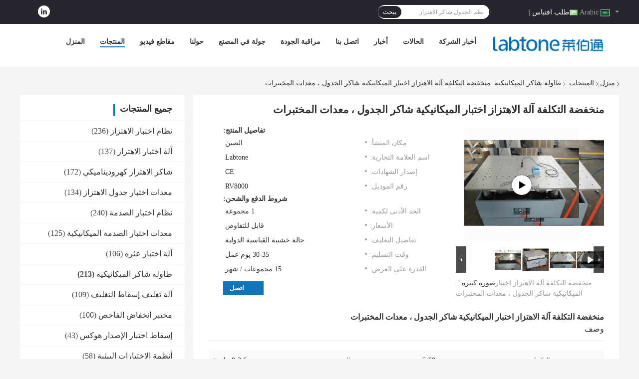

--- FILE ---
content_type: text/html
request_url: https://arabic.vibrationtestmachine.com/quality-10603578-low-cost-vibration-test-machine-mechanical-shaker-table-laboratory-equipment
body_size: 40668
content:

<!DOCTYPE html>
<html dir="rtl" lang="ar">
<head>
	<meta charset="utf-8">
	<meta http-equiv="X-UA-Compatible" content="IE=edge">
	<meta name="viewport" content="width=device-width, initial-scale=1.0, maximum-scale=1.0, user-scalable=no">
    <title>منخفضة التكلفة آلة الاهتزاز اختبار الميكانيكية شاكر الجدول ، معدات المختبرات</title>
    <meta name="keywords" content="طاولة شاكر الميكانيكية, منخفضة التكلفة آلة الاهتزاز اختبار الميكانيكية شاكر الجدول ، معدات المختبرات, طاولة شاكر الميكانيكية للبيع, طاولة شاكر الميكانيكية السعر" />
    <meta name="description" content="جودة عالية منخفضة التكلفة آلة الاهتزاز اختبار الميكانيكية شاكر الجدول ، معدات المختبرات من الصين, سوق المنتجات الرئيسية في الصين طاولة شاكر الميكانيكية سوق المنتج,  طاولة شاكر الميكانيكية مصانع, انتاج جودة عالية منخفضة التكلفة آلة الاهتزاز اختبار الميكانيكية شاكر الجدول ، معدات المختبرات المنتجات." />
    <link rel='preload'
					  href=/photo/vibrationtestmachine/sitetpl/style/common.css?ver=1668417367 as='style'><link type='text/css' rel='stylesheet'
					  href=/photo/vibrationtestmachine/sitetpl/style/common.css?ver=1668417367 media='all'><meta property="og:title" content="منخفضة التكلفة آلة الاهتزاز اختبار الميكانيكية شاكر الجدول ، معدات المختبرات" />
<meta property="og:description" content="جودة عالية منخفضة التكلفة آلة الاهتزاز اختبار الميكانيكية شاكر الجدول ، معدات المختبرات من الصين, سوق المنتجات الرئيسية في الصين طاولة شاكر الميكانيكية سوق المنتج,  طاولة شاكر الميكانيكية مصانع, انتاج جودة عالية منخفضة التكلفة آلة الاهتزاز اختبار الميكانيكية شاكر الجدول ، معدات المختبرات المنتجات." />
<meta property="og:type" content="product" />
<meta property="og:availability" content="instock" />
<meta property="og:site_name" content="Labtone Test Equipment Co., Ltd" />
<meta property="og:url" content="https://arabic.vibrationtestmachine.com/quality-10603578-low-cost-vibration-test-machine-mechanical-shaker-table-laboratory-equipment" />
<meta property="og:image" content="https://arabic.vibrationtestmachine.com/photo/ps18260667-low_cost_vibration_test_machine_mechanical_shaker_table_laboratory_equipment.jpg" />
<link rel="canonical" href="https://arabic.vibrationtestmachine.com/quality-10603578-low-cost-vibration-test-machine-mechanical-shaker-table-laboratory-equipment" />
<link rel="alternate" href="https://m.arabic.vibrationtestmachine.com/quality-10603578-low-cost-vibration-test-machine-mechanical-shaker-table-laboratory-equipment" media="only screen and (max-width: 640px)" />
<link rel="stylesheet" type="text/css" href="/js/guidefirstcommon.css" />
<link rel="stylesheet" type="text/css" href="/js/guidecommon_99701.css" />
<style type="text/css">
/*<![CDATA[*/
.consent__cookie {position: fixed;top: 0;left: 0;width: 100%;height: 0%;z-index: 100000;}.consent__cookie_bg {position: fixed;top: 0;left: 0;width: 100%;height: 100%;background: #000;opacity: .6;display: none }.consent__cookie_rel {position: fixed;bottom:0;left: 0;width: 100%;background: #fff;display: -webkit-box;display: -ms-flexbox;display: flex;flex-wrap: wrap;padding: 24px 80px;-webkit-box-sizing: border-box;box-sizing: border-box;-webkit-box-pack: justify;-ms-flex-pack: justify;justify-content: space-between;-webkit-transition: all ease-in-out .3s;transition: all ease-in-out .3s }.consent__close {position: absolute;top: 20px;right: 20px;cursor: pointer }.consent__close svg {fill: #777 }.consent__close:hover svg {fill: #000 }.consent__cookie_box {flex: 1;word-break: break-word;}.consent__warm {color: #777;font-size: 16px;margin-bottom: 12px;line-height: 19px }.consent__title {color: #333;font-size: 20px;font-weight: 600;margin-bottom: 12px;line-height: 23px }.consent__itxt {color: #333;font-size: 14px;margin-bottom: 12px;display: -webkit-box;display: -ms-flexbox;display: flex;-webkit-box-align: center;-ms-flex-align: center;align-items: center }.consent__itxt i {display: -webkit-inline-box;display: -ms-inline-flexbox;display: inline-flex;width: 28px;height: 28px;border-radius: 50%;background: #e0f9e9;margin-right: 8px;-webkit-box-align: center;-ms-flex-align: center;align-items: center;-webkit-box-pack: center;-ms-flex-pack: center;justify-content: center }.consent__itxt svg {fill: #3ca860 }.consent__txt {color: #a6a6a6;font-size: 14px;margin-bottom: 8px;line-height: 17px }.consent__btns {display: -webkit-box;display: -ms-flexbox;display: flex;-webkit-box-orient: vertical;-webkit-box-direction: normal;-ms-flex-direction: column;flex-direction: column;-webkit-box-pack: center;-ms-flex-pack: center;justify-content: center;flex-shrink: 0;}.consent__btn {width: 280px;height: 40px;line-height: 40px;text-align: center;background: #3ca860;color: #fff;border-radius: 4px;margin: 8px 0;-webkit-box-sizing: border-box;box-sizing: border-box;cursor: pointer;font-size:14px}.consent__btn:hover {background: #00823b }.consent__btn.empty {color: #3ca860;border: 1px solid #3ca860;background: #fff }.consent__btn.empty:hover {background: #3ca860;color: #fff }.open .consent__cookie_bg {display: block }.open .consent__cookie_rel {bottom: 0 }@media (max-width: 760px) {.consent__btns {width: 100%;align-items: center;}.consent__cookie_rel {padding: 20px 24px }}.consent__cookie.open {display: block;}.consent__cookie {display: none;}
/*]]>*/
</style>
<style type="text/css">
/*<![CDATA[*/
@media only screen and (max-width:640px){.contact_now_dialog .content-wrap .desc{background-image:url(/images/cta_images/bg_s.png) !important}}.contact_now_dialog .content-wrap .content-wrap_header .cta-close{background-image:url(/images/cta_images/sprite.png) !important}.contact_now_dialog .content-wrap .desc{background-image:url(/images/cta_images/bg_l.png) !important}.contact_now_dialog .content-wrap .cta-btn i{background-image:url(/images/cta_images/sprite.png) !important}.contact_now_dialog .content-wrap .head-tip img{content:url(/images/cta_images/cta_contact_now.png) !important}.cusim{background-image:url(/images/imicon/im.svg) !important}.cuswa{background-image:url(/images/imicon/wa.png) !important}.cusall{background-image:url(/images/imicon/allchat.svg) !important}
/*]]>*/
</style>
<script type="text/javascript" src="/js/guidefirstcommon.js"></script>
<script type="text/javascript">
/*<![CDATA[*/
window.isvideotpl = 2;window.detailurl = '';
var colorUrl = '';var isShowGuide = 2;var showGuideColor = 0;var im_appid = 10003;var im_msg="Good day, what product are you looking for?";

var cta_cid = 13355;var use_defaulProductInfo = 1;var cta_pid = 10603578;var test_company = 0;var webim_domain = '';var company_type = 0;var cta_equipment = 'pc'; var setcookie = 'setwebimCookie(67192,10603578,0)'; var whatsapplink = "https://wa.me/8613798525810?text=Hi%2C+I%27m+interested+in+%D9%85%D9%86%D8%AE%D9%81%D8%B6%D8%A9+%D8%A7%D9%84%D8%AA%D9%83%D9%84%D9%81%D8%A9+%D8%A2%D9%84%D8%A9+%D8%A7%D9%84%D8%A7%D9%87%D8%AA%D8%B2%D8%A7%D8%B2+%D8%A7%D8%AE%D8%AA%D8%A8%D8%A7%D8%B1+%D8%A7%D9%84%D9%85%D9%8A%D9%83%D8%A7%D9%86%D9%8A%D9%83%D9%8A%D8%A9+%D8%B4%D8%A7%D9%83%D8%B1+%D8%A7%D9%84%D8%AC%D8%AF%D9%88%D9%84+%D8%8C+%D9%85%D8%B9%D8%AF%D8%A7%D8%AA+%D8%A7%D9%84%D9%85%D8%AE%D8%AA%D8%A8%D8%B1%D8%A7%D8%AA."; function insertMeta(){var str = '<meta name="mobile-web-app-capable" content="yes" /><meta name="viewport" content="width=device-width, initial-scale=1.0" />';document.head.insertAdjacentHTML('beforeend',str);} var element = document.querySelector('a.footer_webim_a[href="/webim/webim_tab.html"]');if (element) {element.parentNode.removeChild(element);}

var colorUrl = '';
var aisearch = 0;
var selfUrl = '';
window.playerReportUrl='/vod/view_count/report';
var query_string = ["Products","Detail","1"];
var g_tp = '';
var customtplcolor = 99701;
var str_chat = 'دردشة';
				var str_call_now = 'اتصلي الآن';
var str_chat_now = 'نتحدث الآن';
var str_contact1 = 'احصل على أفضل سعر';var str_chat_lang='arabic';var str_contact2 = 'احصل على السعر';var str_contact2 = 'أفضل سعر';var str_contact = 'اتصال';
window.predomainsub = "";
/*]]>*/
</script>
</head>
<body>
<img src="/logo.gif" style="display:none" alt="logo"/>
<a style="display: none!important;" title="Labtone Test Equipment Co., Ltd" class="float-inquiry" href="/contactnow.html" onclick='setinquiryCookie("{\"showproduct\":1,\"pid\":\"10603578\",\"name\":\"\\u0645\\u0646\\u062e\\u0641\\u0636\\u0629 \\u0627\\u0644\\u062a\\u0643\\u0644\\u0641\\u0629 \\u0622\\u0644\\u0629 \\u0627\\u0644\\u0627\\u0647\\u062a\\u0632\\u0627\\u0632 \\u0627\\u062e\\u062a\\u0628\\u0627\\u0631 \\u0627\\u0644\\u0645\\u064a\\u0643\\u0627\\u0646\\u064a\\u0643\\u064a\\u0629 \\u0634\\u0627\\u0643\\u0631 \\u0627\\u0644\\u062c\\u062f\\u0648\\u0644 \\u060c \\u0645\\u0639\\u062f\\u0627\\u062a \\u0627\\u0644\\u0645\\u062e\\u062a\\u0628\\u0631\\u0627\\u062a\",\"source_url\":\"\\/quality-10603578-low-cost-vibration-test-machine-mechanical-shaker-table-laboratory-equipment\",\"picurl\":\"\\/photo\\/pd18260667-low_cost_vibration_test_machine_mechanical_shaker_table_laboratory_equipment.jpg\",\"propertyDetail\":[[\"\\u0627\\u0644\\u062a\\u0643\\u0631\\u0627\\u0631\",\"5-60 \\u0647\\u0631\\u062a\\u0632\"],[\"\\u0627\\u0644\\u0646\\u0632\\u0648\\u062d\",\"0-2.6 \\u0645\\u0644\\u0645 \\u0641\"],[\"\\u0646\\u0637\\u0627\\u0642 \\u0627\\u0644\\u062a\\u0633\\u0627\\u0631\\u0639\",\"0-11 \\u062c\\u0645 (\\u0627\\u0644\\u0630\\u0631\\u0648\\u0629)\"],[\"&lt;i&gt;Max.&lt;\\/i&gt; &lt;b&gt;\\u0627\\u0644\\u0623\\u0639\\u0644\\u0649.&lt;\\/b&gt; &lt;i&gt;Payload&lt;\\/i&gt; &lt;b&gt;\\u0627\\u0644\\u062d\\u0645\\u0648\\u0644\\u0629&lt;\\/b&gt;\",\"300 \\u0643\\u064a\\u0644\\u0648\\u063a\\u0631\\u0627\\u0645\"]],\"company_name\":null,\"picurl_c\":\"\\/photo\\/pc18260667-low_cost_vibration_test_machine_mechanical_shaker_table_laboratory_equipment.jpg\",\"price\":\"\\u0642\\u0627\\u0628\\u0644 \\u0644\\u0644\\u062a\\u0641\\u0627\\u0648\\u0636\",\"username\":\"Ms. Jessica Wang\",\"viewTime\":\"\\ufee2\\ufeb7\\ufe8d\\ufeae\\ufedb\\ufe93 \\ufe8e\\ufedf\\ufeaa\\ufea7\\ufeee\\ufedf : 4 \\ufeb1\\ufe8e\\ufecb\\ufe8e\\ufe97 15 \\u062f\\u0642\\u064a\\u0642\\u0629 \\ufee2\\ufee7\\ufeab\",\"subject\":\"\\u064a\\u0631\\u062c\\u0649 \\u0627\\u0642\\u062a\\u0628\\u0633 \\u0644\\u0646\\u0627 \\u0628\\u0643 \\u0645\\u0646\\u062e\\u0641\\u0636\\u0629 \\u0627\\u0644\\u062a\\u0643\\u0644\\u0641\\u0629 \\u0622\\u0644\\u0629 \\u0627\\u0644\\u0627\\u0647\\u062a\\u0632\\u0627\\u0632 \\u0627\\u062e\\u062a\\u0628\\u0627\\u0631 \\u0627\\u0644\\u0645\\u064a\\u0643\\u0627\\u0646\\u064a\\u0643\\u064a\\u0629 \\u0634\\u0627\\u0643\\u0631 \\u0627\\u0644\\u062c\\u062f\\u0648\\u0644 \\u060c \\u0645\\u0639\\u062f\\u0627\\u062a \\u0627\\u0644\\u0645\\u062e\\u062a\\u0628\\u0631\\u0627\\u062a\",\"countrycode\":\"\"}");'></a>
<script>
var originProductInfo = '';
var originProductInfo = {"showproduct":1,"pid":"10603578","name":"\u0645\u0646\u062e\u0641\u0636\u0629 \u0627\u0644\u062a\u0643\u0644\u0641\u0629 \u0622\u0644\u0629 \u0627\u0644\u0627\u0647\u062a\u0632\u0627\u0632 \u0627\u062e\u062a\u0628\u0627\u0631 \u0627\u0644\u0645\u064a\u0643\u0627\u0646\u064a\u0643\u064a\u0629 \u0634\u0627\u0643\u0631 \u0627\u0644\u062c\u062f\u0648\u0644 \u060c \u0645\u0639\u062f\u0627\u062a \u0627\u0644\u0645\u062e\u062a\u0628\u0631\u0627\u062a","source_url":"\/quality-10603578-low-cost-vibration-test-machine-mechanical-shaker-table-laboratory-equipment","picurl":"\/photo\/pd18260667-low_cost_vibration_test_machine_mechanical_shaker_table_laboratory_equipment.jpg","propertyDetail":[["\u0627\u0644\u062a\u0643\u0631\u0627\u0631","5-60 \u0647\u0631\u062a\u0632"],["\u0627\u0644\u0646\u0632\u0648\u062d","0-2.6 \u0645\u0644\u0645 \u0641"],["\u0646\u0637\u0627\u0642 \u0627\u0644\u062a\u0633\u0627\u0631\u0639","0-11 \u062c\u0645 (\u0627\u0644\u0630\u0631\u0648\u0629)"],["&lt;i&gt;Max.&lt;\/i&gt; &lt;b&gt;\u0627\u0644\u0623\u0639\u0644\u0649.&lt;\/b&gt; &lt;i&gt;Payload&lt;\/i&gt; &lt;b&gt;\u0627\u0644\u062d\u0645\u0648\u0644\u0629&lt;\/b&gt;","300 \u0643\u064a\u0644\u0648\u063a\u0631\u0627\u0645"]],"company_name":null,"picurl_c":"\/photo\/pc18260667-low_cost_vibration_test_machine_mechanical_shaker_table_laboratory_equipment.jpg","price":"\u0642\u0627\u0628\u0644 \u0644\u0644\u062a\u0641\u0627\u0648\u0636","username":"Ms. Jessica Wang","viewTime":"\ufee2\ufeb7\ufe8d\ufeae\ufedb\ufe93 \ufe8e\ufedf\ufeaa\ufea7\ufeee\ufedf : 7 \ufeb1\ufe8e\ufecb\ufe8e\ufe97 15 \u062f\u0642\u064a\u0642\u0629 \ufee2\ufee7\ufeab","subject":"\u0627\u0644\u0631\u062c\u0627\u0621 \u0627\u0631\u0633\u0627\u0644 \u0644\u064a \u0627\u0644\u0627\u0642\u062a\u0628\u0627\u0633 \u0641\u064a \u0627\u0644\u062e\u0627\u0635 \u0645\u0646\u062e\u0641\u0636\u0629 \u0627\u0644\u062a\u0643\u0644\u0641\u0629 \u0622\u0644\u0629 \u0627\u0644\u0627\u0647\u062a\u0632\u0627\u0632 \u0627\u062e\u062a\u0628\u0627\u0631 \u0627\u0644\u0645\u064a\u0643\u0627\u0646\u064a\u0643\u064a\u0629 \u0634\u0627\u0643\u0631 \u0627\u0644\u062c\u062f\u0648\u0644 \u060c \u0645\u0639\u062f\u0627\u062a \u0627\u0644\u0645\u062e\u062a\u0628\u0631\u0627\u062a","countrycode":""};
var save_url = "/contactsave.html";
var update_url = "/updateinquiry.html";
var productInfo = {};
var defaulProductInfo = {};
var myDate = new Date();
var curDate = myDate.getFullYear()+'-'+(parseInt(myDate.getMonth())+1)+'-'+myDate.getDate();
var message = '';
var default_pop = 1;
var leaveMessageDialog = document.getElementsByClassName('leave-message-dialog')[0]; // 获取弹层
var _$$ = function (dom) {
    return document.querySelectorAll(dom);
};
resInfo = originProductInfo;
resInfo['name'] = resInfo['name'] || '';
defaulProductInfo.pid = resInfo['pid'];
defaulProductInfo.productName = resInfo['name'] ?? '';
defaulProductInfo.productInfo = resInfo['propertyDetail'];
defaulProductInfo.productImg = resInfo['picurl_c'];
defaulProductInfo.subject = resInfo['subject'] ?? '';
defaulProductInfo.productImgAlt = resInfo['name'] ?? '';
var inquirypopup_tmp = 1;
var message = ''+'\r\n'+"أنا مهتم بذلك"+' '+trim(resInfo['name'])+", هل يمكن أن ترسل لي المزيد من التفاصيل مثل النوع والحجم وموك والمواد وما إلى ذلك."+'\r\n'+"شكر!"+'\r\n'+"";
var message_1 = ''+'\r\n'+"أنا مهتم بذلك"+' '+trim(resInfo['name'])+", هل يمكن أن ترسل لي المزيد من التفاصيل مثل النوع والحجم وموك والمواد وما إلى ذلك."+'\r\n'+"شكر!"+'\r\n'+"";
var message_2 = 'مرحبا،'+'\r\n'+"أنا أبحث عن"+' '+trim(resInfo['name'])+", الرجاء ارسال لي السعر والمواصفات والصورة."+'\r\n'+"سيكون ردك السريع محل تقدير كبير."+'\r\n'+"لا تتردد بالاتصال بي لمزيد من معلومات."+'\r\n'+"شكرا جزيلا.";
var message_3 = 'مرحبا،'+'\r\n'+trim(resInfo['name'])+' '+"يلبي توقعاتي."+'\r\n'+"من فضلك أعطني أفضل الأسعار وبعض معلومات المنتج الأخرى."+'\r\n'+"لا تتردد في الاتصال بي عبر بريدي."+'\r\n'+"شكرا جزيلا.";

var message_4 = ''+'\r\n'+"ما هو سعر FOB الخاص بك"+' '+trim(resInfo['name'])+'?'+'\r\n'+"ما هو أقرب اسم منفذ؟"+'\r\n'+"الرجاء الرد علي في أقرب وقت ممكن ، سيكون من الأفضل مشاركة المزيد من المعلومات."+'\r\n'+"مع تحياتي!";
var message_5 = 'مرحبا،'+'\r\n'+"أنا مهتم جدا بك"+' '+trim(resInfo['name'])+'.'+'\r\n'+"الرجاء ارسال لي تفاصيل المنتج الخاص بك."+'\r\n'+"نتطلع إلى ردك السريع."+'\r\n'+"لا تتردد في الاتصال بي عن طريق البريد."+'\r\n'+"مع تحياتي!";

var message_6 = ''+'\r\n'+"يرجى تزويدنا بمعلومات عنك"+' '+trim(resInfo['name'])+", مثل النوع والحجم والمادة وبالطبع أفضل سعر."+'\r\n'+"نتطلع إلى ردك السريع."+'\r\n'+"شكرا!";
var message_7 = ''+'\r\n'+"هل يمكنك العرض"+' '+trim(resInfo['name'])+" لنا؟"+'\r\n'+"أولاً نريد قائمة أسعار وبعض تفاصيل المنتج."+'\r\n'+"آمل أن أحصل على الرد في أسرع وقت ممكن وأتطلع إلى التعاون."+'\r\n'+"شكرا جزيلا لك.";
var message_8 = 'مرحبا،'+'\r\n'+"أنا أبحث عن"+' '+trim(resInfo['name'])+", من فضلك أعطني بعض المعلومات التفصيلية عن المنتج."+'\r\n'+"أتطلع إلى ردك."+'\r\n'+"شكرا!";
var message_9 = 'مرحبا،'+'\r\n'+"الخاص بك"+' '+trim(resInfo['name'])+" يلبي متطلباتي بشكل جيد للغاية."+'\r\n'+"من فضلك أرسل لي السعر والمواصفات والنموذج المماثل سيكون على ما يرام."+'\r\n'+"لا تتردد في الدردشة معي."+'\r\n'+"شكر!";
var message_10 = ''+'\r\n'+"أريد أن أعرف المزيد عن التفاصيل والاقتباس من"+' '+trim(resInfo['name'])+'.'+'\r\n'+"لا تتردد في الاتصال بي."+'\r\n'+"مع تحياتي!";

var r = getRandom(1,10);

defaulProductInfo.message = eval("message_"+r);
    defaulProductInfo.message = eval("message_"+r);
        var mytAjax = {

    post: function(url, data, fn) {
        var xhr = new XMLHttpRequest();
        xhr.open("POST", url, true);
        xhr.setRequestHeader("Content-Type", "application/x-www-form-urlencoded;charset=UTF-8");
        xhr.setRequestHeader("X-Requested-With", "XMLHttpRequest");
        xhr.setRequestHeader('Content-Type','text/plain;charset=UTF-8');
        xhr.onreadystatechange = function() {
            if(xhr.readyState == 4 && (xhr.status == 200 || xhr.status == 304)) {
                fn.call(this, xhr.responseText);
            }
        };
        xhr.send(data);
    },

    postform: function(url, data, fn) {
        var xhr = new XMLHttpRequest();
        xhr.open("POST", url, true);
        xhr.setRequestHeader("X-Requested-With", "XMLHttpRequest");
        xhr.onreadystatechange = function() {
            if(xhr.readyState == 4 && (xhr.status == 200 || xhr.status == 304)) {
                fn.call(this, xhr.responseText);
            }
        };
        xhr.send(data);
    }
};
/*window.onload = function(){
    leaveMessageDialog = document.getElementsByClassName('leave-message-dialog')[0];
    if (window.localStorage.recordDialogStatus=='undefined' || (window.localStorage.recordDialogStatus!='undefined' && window.localStorage.recordDialogStatus != curDate)) {
        setTimeout(function(){
            if(parseInt(inquirypopup_tmp%10) == 1){
                creatDialog(defaulProductInfo, 1);
            }
        }, 6000);
    }
};*/
function trim(str)
{
    str = str.replace(/(^\s*)/g,"");
    return str.replace(/(\s*$)/g,"");
};
function getRandom(m,n){
    var num = Math.floor(Math.random()*(m - n) + n);
    return num;
};
function strBtn(param) {

    var starattextarea = document.getElementById("textareamessage").value.length;
    var email = document.getElementById("startEmail").value;

    var default_tip = document.querySelectorAll(".watermark_container").length;
    if (20 < starattextarea && starattextarea < 3000) {
        if(default_tip>0){
            document.getElementById("textareamessage1").parentNode.parentNode.nextElementSibling.style.display = "none";
        }else{
            document.getElementById("textareamessage1").parentNode.nextElementSibling.style.display = "none";
        }

    } else {
        if(default_tip>0){
            document.getElementById("textareamessage1").parentNode.parentNode.nextElementSibling.style.display = "block";
        }else{
            document.getElementById("textareamessage1").parentNode.nextElementSibling.style.display = "block";
        }

        return;
    }

    // var re = /^([a-zA-Z0-9_-])+@([a-zA-Z0-9_-])+\.([a-zA-Z0-9_-])+/i;/*邮箱不区分大小写*/
    var re = /^[a-zA-Z0-9][\w-]*(\.?[\w-]+)*@[a-zA-Z0-9-]+(\.[a-zA-Z0-9]+)+$/i;
    if (!re.test(email)) {
        document.getElementById("startEmail").nextElementSibling.style.display = "block";
        return;
    } else {
        document.getElementById("startEmail").nextElementSibling.style.display = "none";
    }

    var subject = document.getElementById("pop_subject").value;
    var pid = document.getElementById("pop_pid").value;
    var message = document.getElementById("textareamessage").value;
    var sender_email = document.getElementById("startEmail").value;
    var tel = '';
    if (document.getElementById("tel0") != undefined && document.getElementById("tel0") != '')
        tel = document.getElementById("tel0").value;
    var form_serialize = '&tel='+tel;

    form_serialize = form_serialize.replace(/\+/g, "%2B");
    mytAjax.post(save_url,"pid="+pid+"&subject="+subject+"&email="+sender_email+"&message="+(message)+form_serialize,function(res){
        var mes = JSON.parse(res);
        if(mes.status == 200){
            var iid = mes.iid;
            document.getElementById("pop_iid").value = iid;
            document.getElementById("pop_uuid").value = mes.uuid;

            if(typeof gtag_report_conversion === "function"){
                gtag_report_conversion();//执行统计js代码
            }
            if(typeof fbq === "function"){
                fbq('track','Purchase');//执行统计js代码
            }
        }
    });
    for (var index = 0; index < document.querySelectorAll(".dialog-content-pql").length; index++) {
        document.querySelectorAll(".dialog-content-pql")[index].style.display = "none";
    };
    $('#idphonepql').val(tel);
    document.getElementById("dialog-content-pql-id").style.display = "block";
    ;
};
function twoBtnOk(param) {

    var selectgender = document.getElementById("Mr").innerHTML;
    var iid = document.getElementById("pop_iid").value;
    var sendername = document.getElementById("idnamepql").value;
    var senderphone = document.getElementById("idphonepql").value;
    var sendercname = document.getElementById("idcompanypql").value;
    var uuid = document.getElementById("pop_uuid").value;
    var gender = 2;
    if(selectgender == 'Mr.') gender = 0;
    if(selectgender == 'Mrs.') gender = 1;
    var pid = document.getElementById("pop_pid").value;
    var form_serialize = '';

        form_serialize = form_serialize.replace(/\+/g, "%2B");

    mytAjax.post(update_url,"iid="+iid+"&gender="+gender+"&uuid="+uuid+"&name="+(sendername)+"&tel="+(senderphone)+"&company="+(sendercname)+form_serialize,function(res){});

    for (var index = 0; index < document.querySelectorAll(".dialog-content-pql").length; index++) {
        document.querySelectorAll(".dialog-content-pql")[index].style.display = "none";
    };
    document.getElementById("dialog-content-pql-ok").style.display = "block";

};
function toCheckMust(name) {
    $('#'+name+'error').hide();
}
function handClidk(param) {
    var starattextarea = document.getElementById("textareamessage1").value.length;
    var email = document.getElementById("startEmail1").value;
    var default_tip = document.querySelectorAll(".watermark_container").length;
    if (20 < starattextarea && starattextarea < 3000) {
        if(default_tip>0){
            document.getElementById("textareamessage1").parentNode.parentNode.nextElementSibling.style.display = "none";
        }else{
            document.getElementById("textareamessage1").parentNode.nextElementSibling.style.display = "none";
        }

    } else {
        if(default_tip>0){
            document.getElementById("textareamessage1").parentNode.parentNode.nextElementSibling.style.display = "block";
        }else{
            document.getElementById("textareamessage1").parentNode.nextElementSibling.style.display = "block";
        }

        return;
    }

    // var re = /^([a-zA-Z0-9_-])+@([a-zA-Z0-9_-])+\.([a-zA-Z0-9_-])+/i;
    var re = /^[a-zA-Z0-9][\w-]*(\.?[\w-]+)*@[a-zA-Z0-9-]+(\.[a-zA-Z0-9]+)+$/i;
    if (!re.test(email)) {
        document.getElementById("startEmail1").nextElementSibling.style.display = "block";
        return;
    } else {
        document.getElementById("startEmail1").nextElementSibling.style.display = "none";
    }

    var subject = document.getElementById("pop_subject").value;
    var pid = document.getElementById("pop_pid").value;
    var message = document.getElementById("textareamessage1").value;
    var sender_email = document.getElementById("startEmail1").value;
    var form_serialize = tel = '';
    if (document.getElementById("tel1") != undefined && document.getElementById("tel1") != '')
        tel = document.getElementById("tel1").value;
        mytAjax.post(save_url,"email="+sender_email+"&tel="+tel+"&pid="+pid+"&message="+message+"&subject="+subject+form_serialize,function(res){

        var mes = JSON.parse(res);
        if(mes.status == 200){
            var iid = mes.iid;
            document.getElementById("pop_iid").value = iid;
            document.getElementById("pop_uuid").value = mes.uuid;
            if(typeof gtag_report_conversion === "function"){
                gtag_report_conversion();//执行统计js代码
            }
        }

    });
    for (var index = 0; index < document.querySelectorAll(".dialog-content-pql").length; index++) {
        document.querySelectorAll(".dialog-content-pql")[index].style.display = "none";
    };
    $('#idphonepql').val(tel);
    document.getElementById("dialog-content-pql-id").style.display = "block";

};
window.addEventListener('load', function () {
    $('.checkbox-wrap label').each(function(){
        if($(this).find('input').prop('checked')){
            $(this).addClass('on')
        }else {
            $(this).removeClass('on')
        }
    })
    $(document).on('click', '.checkbox-wrap label' , function(ev){
        if (ev.target.tagName.toUpperCase() != 'INPUT') {
            $(this).toggleClass('on')
        }
    })
})

function hand_video(pdata) {
    data = JSON.parse(pdata);
    productInfo.productName = data.productName;
    productInfo.productInfo = data.productInfo;
    productInfo.productImg = data.productImg;
    productInfo.subject = data.subject;

    var message = ''+'\r\n'+"أنا مهتم بذلك"+' '+trim(data.productName)+", هل يمكن أن ترسل لي مزيدًا من التفاصيل مثل النوع والحجم والكمية والمواد وما إلى ذلك."+'\r\n'+"شكر!"+'\r\n'+"";

    var message = ''+'\r\n'+"أنا مهتم بذلك"+' '+trim(data.productName)+", هل يمكن أن ترسل لي المزيد من التفاصيل مثل النوع والحجم وموك والمواد وما إلى ذلك."+'\r\n'+"شكر!"+'\r\n'+"";
    var message_1 = ''+'\r\n'+"أنا مهتم بذلك"+' '+trim(data.productName)+", هل يمكن أن ترسل لي المزيد من التفاصيل مثل النوع والحجم وموك والمواد وما إلى ذلك."+'\r\n'+"شكر!"+'\r\n'+"";
    var message_2 = 'مرحبا،'+'\r\n'+"أنا أبحث عن"+' '+trim(data.productName)+", الرجاء ارسال لي السعر والمواصفات والصورة."+'\r\n'+"سيكون ردك السريع محل تقدير كبير."+'\r\n'+"لا تتردد بالاتصال بي لمزيد من معلومات."+'\r\n'+"شكرا جزيلا.";
    var message_3 = 'مرحبا،'+'\r\n'+trim(data.productName)+' '+"يلبي توقعاتي."+'\r\n'+"من فضلك أعطني أفضل الأسعار وبعض معلومات المنتج الأخرى."+'\r\n'+"لا تتردد في الاتصال بي عبر بريدي."+'\r\n'+"شكرا جزيلا.";

    var message_4 = ''+'\r\n'+"ما هو سعر FOB الخاص بك"+' '+trim(data.productName)+'?'+'\r\n'+"ما هو أقرب اسم منفذ؟"+'\r\n'+"الرجاء الرد علي في أقرب وقت ممكن ، سيكون من الأفضل مشاركة المزيد من المعلومات."+'\r\n'+"مع تحياتي!";
    var message_5 = 'مرحبا،'+'\r\n'+"أنا مهتم جدا بك"+' '+trim(data.productName)+'.'+'\r\n'+"الرجاء ارسال لي تفاصيل المنتج الخاص بك."+'\r\n'+"نتطلع إلى ردك السريع."+'\r\n'+"لا تتردد في الاتصال بي عن طريق البريد."+'\r\n'+"مع تحياتي!";

    var message_6 = ''+'\r\n'+"يرجى تزويدنا بمعلومات عنك"+' '+trim(data.productName)+", مثل النوع والحجم والمادة وبالطبع أفضل سعر."+'\r\n'+"نتطلع إلى ردك السريع."+'\r\n'+"شكرا!";
    var message_7 = ''+'\r\n'+"هل يمكنك العرض"+' '+trim(data.productName)+" لنا؟"+'\r\n'+"أولاً نريد قائمة أسعار وبعض تفاصيل المنتج."+'\r\n'+"آمل أن أحصل على الرد في أسرع وقت ممكن وأتطلع إلى التعاون."+'\r\n'+"شكرا جزيلا لك.";
    var message_8 = 'مرحبا،'+'\r\n'+"أنا أبحث عن"+' '+trim(data.productName)+", من فضلك أعطني بعض المعلومات التفصيلية عن المنتج."+'\r\n'+"أتطلع إلى ردك."+'\r\n'+"شكرا!";
    var message_9 = 'مرحبا،'+'\r\n'+"الخاص بك"+' '+trim(data.productName)+" يلبي متطلباتي بشكل جيد للغاية."+'\r\n'+"من فضلك أرسل لي السعر والمواصفات والنموذج المماثل سيكون على ما يرام."+'\r\n'+"لا تتردد في الدردشة معي."+'\r\n'+"شكر!";
    var message_10 = ''+'\r\n'+"أريد أن أعرف المزيد عن التفاصيل والاقتباس من"+' '+trim(data.productName)+'.'+'\r\n'+"لا تتردد في الاتصال بي."+'\r\n'+"مع تحياتي!";

    var r = getRandom(1,10);

    productInfo.message = eval("message_"+r);
            if(parseInt(inquirypopup_tmp/10) == 1){
        productInfo.message = "";
    }
    productInfo.pid = data.pid;
    creatDialog(productInfo, 2);
};

function handDialog(pdata) {
    data = JSON.parse(pdata);
    productInfo.productName = data.productName;
    productInfo.productInfo = data.productInfo;
    productInfo.productImg = data.productImg;
    productInfo.subject = data.subject;

    var message = ''+'\r\n'+"أنا مهتم بذلك"+' '+trim(data.productName)+", هل يمكن أن ترسل لي مزيدًا من التفاصيل مثل النوع والحجم والكمية والمواد وما إلى ذلك."+'\r\n'+"شكر!"+'\r\n'+"";

    var message = ''+'\r\n'+"أنا مهتم بذلك"+' '+trim(data.productName)+", هل يمكن أن ترسل لي المزيد من التفاصيل مثل النوع والحجم وموك والمواد وما إلى ذلك."+'\r\n'+"شكر!"+'\r\n'+"";
    var message_1 = ''+'\r\n'+"أنا مهتم بذلك"+' '+trim(data.productName)+", هل يمكن أن ترسل لي المزيد من التفاصيل مثل النوع والحجم وموك والمواد وما إلى ذلك."+'\r\n'+"شكر!"+'\r\n'+"";
    var message_2 = 'مرحبا،'+'\r\n'+"أنا أبحث عن"+' '+trim(data.productName)+", الرجاء ارسال لي السعر والمواصفات والصورة."+'\r\n'+"سيكون ردك السريع محل تقدير كبير."+'\r\n'+"لا تتردد بالاتصال بي لمزيد من معلومات."+'\r\n'+"شكرا جزيلا.";
    var message_3 = 'مرحبا،'+'\r\n'+trim(data.productName)+' '+"يلبي توقعاتي."+'\r\n'+"من فضلك أعطني أفضل الأسعار وبعض معلومات المنتج الأخرى."+'\r\n'+"لا تتردد في الاتصال بي عبر بريدي."+'\r\n'+"شكرا جزيلا.";

    var message_4 = ''+'\r\n'+"ما هو سعر FOB الخاص بك"+' '+trim(data.productName)+'?'+'\r\n'+"ما هو أقرب اسم منفذ؟"+'\r\n'+"الرجاء الرد علي في أقرب وقت ممكن ، سيكون من الأفضل مشاركة المزيد من المعلومات."+'\r\n'+"مع تحياتي!";
    var message_5 = 'مرحبا،'+'\r\n'+"أنا مهتم جدا بك"+' '+trim(data.productName)+'.'+'\r\n'+"الرجاء ارسال لي تفاصيل المنتج الخاص بك."+'\r\n'+"نتطلع إلى ردك السريع."+'\r\n'+"لا تتردد في الاتصال بي عن طريق البريد."+'\r\n'+"مع تحياتي!";

    var message_6 = ''+'\r\n'+"يرجى تزويدنا بمعلومات عنك"+' '+trim(data.productName)+", مثل النوع والحجم والمادة وبالطبع أفضل سعر."+'\r\n'+"نتطلع إلى ردك السريع."+'\r\n'+"شكرا!";
    var message_7 = ''+'\r\n'+"هل يمكنك العرض"+' '+trim(data.productName)+" لنا؟"+'\r\n'+"أولاً نريد قائمة أسعار وبعض تفاصيل المنتج."+'\r\n'+"آمل أن أحصل على الرد في أسرع وقت ممكن وأتطلع إلى التعاون."+'\r\n'+"شكرا جزيلا لك.";
    var message_8 = 'مرحبا،'+'\r\n'+"أنا أبحث عن"+' '+trim(data.productName)+", من فضلك أعطني بعض المعلومات التفصيلية عن المنتج."+'\r\n'+"أتطلع إلى ردك."+'\r\n'+"شكرا!";
    var message_9 = 'مرحبا،'+'\r\n'+"الخاص بك"+' '+trim(data.productName)+" يلبي متطلباتي بشكل جيد للغاية."+'\r\n'+"من فضلك أرسل لي السعر والمواصفات والنموذج المماثل سيكون على ما يرام."+'\r\n'+"لا تتردد في الدردشة معي."+'\r\n'+"شكر!";
    var message_10 = ''+'\r\n'+"أريد أن أعرف المزيد عن التفاصيل والاقتباس من"+' '+trim(data.productName)+'.'+'\r\n'+"لا تتردد في الاتصال بي."+'\r\n'+"مع تحياتي!";

    var r = getRandom(1,10);
    productInfo.message = eval("message_"+r);
            if(parseInt(inquirypopup_tmp/10) == 1){
        productInfo.message = "";
    }
    productInfo.pid = data.pid;
    creatDialog(productInfo, 2);
};

function closepql(param) {

    leaveMessageDialog.style.display = 'none';
};

function closepql2(param) {

    for (var index = 0; index < document.querySelectorAll(".dialog-content-pql").length; index++) {
        document.querySelectorAll(".dialog-content-pql")[index].style.display = "none";
    };
    document.getElementById("dialog-content-pql-ok").style.display = "block";
};

function decodeHtmlEntities(str) {
    var tempElement = document.createElement('div');
    tempElement.innerHTML = str;
    return tempElement.textContent || tempElement.innerText || '';
}

function initProduct(productInfo,type){

    productInfo.productName = decodeHtmlEntities(productInfo.productName);
    productInfo.message = decodeHtmlEntities(productInfo.message);

    leaveMessageDialog = document.getElementsByClassName('leave-message-dialog')[0];
    leaveMessageDialog.style.display = "block";
    if(type == 3){
        var popinquiryemail = document.getElementById("popinquiryemail").value;
        _$$("#startEmail1")[0].value = popinquiryemail;
    }else{
        _$$("#startEmail1")[0].value = "";
    }
    _$$("#startEmail")[0].value = "";
    _$$("#idnamepql")[0].value = "";
    _$$("#idphonepql")[0].value = "";
    _$$("#idcompanypql")[0].value = "";

    _$$("#pop_pid")[0].value = productInfo.pid;
    _$$("#pop_subject")[0].value = productInfo.subject;
    
    if(parseInt(inquirypopup_tmp/10) == 1){
        productInfo.message = "";
    }

    _$$("#textareamessage1")[0].value = productInfo.message;
    _$$("#textareamessage")[0].value = productInfo.message;

    _$$("#dialog-content-pql-id .titlep")[0].innerHTML = productInfo.productName;
    _$$("#dialog-content-pql-id img")[0].setAttribute("src", productInfo.productImg);
    _$$("#dialog-content-pql-id img")[0].setAttribute("alt", productInfo.productImgAlt);

    _$$("#dialog-content-pql-id-hand img")[0].setAttribute("src", productInfo.productImg);
    _$$("#dialog-content-pql-id-hand img")[0].setAttribute("alt", productInfo.productImgAlt);
    _$$("#dialog-content-pql-id-hand .titlep")[0].innerHTML = productInfo.productName;

    if (productInfo.productInfo.length > 0) {
        var ul2, ul;
        ul = document.createElement("ul");
        for (var index = 0; index < productInfo.productInfo.length; index++) {
            var el = productInfo.productInfo[index];
            var li = document.createElement("li");
            var span1 = document.createElement("span");
            span1.innerHTML = el[0] + ":";
            var span2 = document.createElement("span");
            span2.innerHTML = el[1];
            li.appendChild(span1);
            li.appendChild(span2);
            ul.appendChild(li);

        }
        ul2 = ul.cloneNode(true);
        if (type === 1) {
            _$$("#dialog-content-pql-id .left")[0].replaceChild(ul, _$$("#dialog-content-pql-id .left ul")[0]);
        } else {
            _$$("#dialog-content-pql-id-hand .left")[0].replaceChild(ul2, _$$("#dialog-content-pql-id-hand .left ul")[0]);
            _$$("#dialog-content-pql-id .left")[0].replaceChild(ul, _$$("#dialog-content-pql-id .left ul")[0]);
        }
    };
    for (var index = 0; index < _$$("#dialog-content-pql-id .right ul li").length; index++) {
        _$$("#dialog-content-pql-id .right ul li")[index].addEventListener("click", function (params) {
            _$$("#dialog-content-pql-id .right #Mr")[0].innerHTML = this.innerHTML
        }, false)

    };

};
function closeInquiryCreateDialog() {
    document.getElementById("xuanpan_dialog_box_pql").style.display = "none";
};
function showInquiryCreateDialog() {
    document.getElementById("xuanpan_dialog_box_pql").style.display = "block";
};
function submitPopInquiry(){
    var message = document.getElementById("inquiry_message").value;
    var email = document.getElementById("inquiry_email").value;
    var subject = defaulProductInfo.subject;
    var pid = defaulProductInfo.pid;
    if (email === undefined) {
        showInquiryCreateDialog();
        document.getElementById("inquiry_email").style.border = "1px solid red";
        return false;
    };
    if (message === undefined) {
        showInquiryCreateDialog();
        document.getElementById("inquiry_message").style.border = "1px solid red";
        return false;
    };
    if (email.search(/^\w+((-\w+)|(\.\w+))*\@[A-Za-z0-9]+((\.|-)[A-Za-z0-9]+)*\.[A-Za-z0-9]+$/) == -1) {
        document.getElementById("inquiry_email").style.border= "1px solid red";
        showInquiryCreateDialog();
        return false;
    } else {
        document.getElementById("inquiry_email").style.border= "";
    };
    if (message.length < 20 || message.length >3000) {
        showInquiryCreateDialog();
        document.getElementById("inquiry_message").style.border = "1px solid red";
        return false;
    } else {
        document.getElementById("inquiry_message").style.border = "";
    };
    var tel = '';
    if (document.getElementById("tel") != undefined && document.getElementById("tel") != '')
        tel = document.getElementById("tel").value;

    mytAjax.post(save_url,"pid="+pid+"&subject="+subject+"&email="+email+"&message="+(message)+'&tel='+tel,function(res){
        var mes = JSON.parse(res);
        if(mes.status == 200){
            var iid = mes.iid;
            document.getElementById("pop_iid").value = iid;
            document.getElementById("pop_uuid").value = mes.uuid;

        }
    });
    initProduct(defaulProductInfo);
    for (var index = 0; index < document.querySelectorAll(".dialog-content-pql").length; index++) {
        document.querySelectorAll(".dialog-content-pql")[index].style.display = "none";
    };
    $('#idphonepql').val(tel);
    document.getElementById("dialog-content-pql-id").style.display = "block";

};

//带附件上传
function submitPopInquiryfile(email_id,message_id,check_sort,name_id,phone_id,company_id,attachments){

    if(typeof(check_sort) == 'undefined'){
        check_sort = 0;
    }
    var message = document.getElementById(message_id).value;
    var email = document.getElementById(email_id).value;
    var attachments = document.getElementById(attachments).value;
    if(typeof(name_id) !== 'undefined' && name_id != ""){
        var name  = document.getElementById(name_id).value;
    }
    if(typeof(phone_id) !== 'undefined' && phone_id != ""){
        var phone = document.getElementById(phone_id).value;
    }
    if(typeof(company_id) !== 'undefined' && company_id != ""){
        var company = document.getElementById(company_id).value;
    }
    var subject = defaulProductInfo.subject;
    var pid = defaulProductInfo.pid;

    if(check_sort == 0){
        if (email === undefined) {
            showInquiryCreateDialog();
            document.getElementById(email_id).style.border = "1px solid red";
            return false;
        };
        if (message === undefined) {
            showInquiryCreateDialog();
            document.getElementById(message_id).style.border = "1px solid red";
            return false;
        };

        if (email.search(/^\w+((-\w+)|(\.\w+))*\@[A-Za-z0-9]+((\.|-)[A-Za-z0-9]+)*\.[A-Za-z0-9]+$/) == -1) {
            document.getElementById(email_id).style.border= "1px solid red";
            showInquiryCreateDialog();
            return false;
        } else {
            document.getElementById(email_id).style.border= "";
        };
        if (message.length < 20 || message.length >3000) {
            showInquiryCreateDialog();
            document.getElementById(message_id).style.border = "1px solid red";
            return false;
        } else {
            document.getElementById(message_id).style.border = "";
        };
    }else{

        if (message === undefined) {
            showInquiryCreateDialog();
            document.getElementById(message_id).style.border = "1px solid red";
            return false;
        };

        if (email === undefined) {
            showInquiryCreateDialog();
            document.getElementById(email_id).style.border = "1px solid red";
            return false;
        };

        if (message.length < 20 || message.length >3000) {
            showInquiryCreateDialog();
            document.getElementById(message_id).style.border = "1px solid red";
            return false;
        } else {
            document.getElementById(message_id).style.border = "";
        };

        if (email.search(/^\w+((-\w+)|(\.\w+))*\@[A-Za-z0-9]+((\.|-)[A-Za-z0-9]+)*\.[A-Za-z0-9]+$/) == -1) {
            document.getElementById(email_id).style.border= "1px solid red";
            showInquiryCreateDialog();
            return false;
        } else {
            document.getElementById(email_id).style.border= "";
        };

    };

    mytAjax.post(save_url,"pid="+pid+"&subject="+subject+"&email="+email+"&message="+message+"&company="+company+"&attachments="+attachments,function(res){
        var mes = JSON.parse(res);
        if(mes.status == 200){
            var iid = mes.iid;
            document.getElementById("pop_iid").value = iid;
            document.getElementById("pop_uuid").value = mes.uuid;

            if(typeof gtag_report_conversion === "function"){
                gtag_report_conversion();//执行统计js代码
            }
            if(typeof fbq === "function"){
                fbq('track','Purchase');//执行统计js代码
            }
        }
    });
    initProduct(defaulProductInfo);

    if(name !== undefined && name != ""){
        _$$("#idnamepql")[0].value = name;
    }

    if(phone !== undefined && phone != ""){
        _$$("#idphonepql")[0].value = phone;
    }

    if(company !== undefined && company != ""){
        _$$("#idcompanypql")[0].value = company;
    }

    for (var index = 0; index < document.querySelectorAll(".dialog-content-pql").length; index++) {
        document.querySelectorAll(".dialog-content-pql")[index].style.display = "none";
    };
    document.getElementById("dialog-content-pql-id").style.display = "block";

};
function submitPopInquiryByParam(email_id,message_id,check_sort,name_id,phone_id,company_id){

    if(typeof(check_sort) == 'undefined'){
        check_sort = 0;
    }

    var senderphone = '';
    var message = document.getElementById(message_id).value;
    var email = document.getElementById(email_id).value;
    if(typeof(name_id) !== 'undefined' && name_id != ""){
        var name  = document.getElementById(name_id).value;
    }
    if(typeof(phone_id) !== 'undefined' && phone_id != ""){
        var phone = document.getElementById(phone_id).value;
        senderphone = phone;
    }
    if(typeof(company_id) !== 'undefined' && company_id != ""){
        var company = document.getElementById(company_id).value;
    }
    var subject = defaulProductInfo.subject;
    var pid = defaulProductInfo.pid;

    if(check_sort == 0){
        if (email === undefined) {
            showInquiryCreateDialog();
            document.getElementById(email_id).style.border = "1px solid red";
            return false;
        };
        if (message === undefined) {
            showInquiryCreateDialog();
            document.getElementById(message_id).style.border = "1px solid red";
            return false;
        };

        if (email.search(/^\w+((-\w+)|(\.\w+))*\@[A-Za-z0-9]+((\.|-)[A-Za-z0-9]+)*\.[A-Za-z0-9]+$/) == -1) {
            document.getElementById(email_id).style.border= "1px solid red";
            showInquiryCreateDialog();
            return false;
        } else {
            document.getElementById(email_id).style.border= "";
        };
        if (message.length < 20 || message.length >3000) {
            showInquiryCreateDialog();
            document.getElementById(message_id).style.border = "1px solid red";
            return false;
        } else {
            document.getElementById(message_id).style.border = "";
        };
    }else{

        if (message === undefined) {
            showInquiryCreateDialog();
            document.getElementById(message_id).style.border = "1px solid red";
            return false;
        };

        if (email === undefined) {
            showInquiryCreateDialog();
            document.getElementById(email_id).style.border = "1px solid red";
            return false;
        };

        if (message.length < 20 || message.length >3000) {
            showInquiryCreateDialog();
            document.getElementById(message_id).style.border = "1px solid red";
            return false;
        } else {
            document.getElementById(message_id).style.border = "";
        };

        if (email.search(/^\w+((-\w+)|(\.\w+))*\@[A-Za-z0-9]+((\.|-)[A-Za-z0-9]+)*\.[A-Za-z0-9]+$/) == -1) {
            document.getElementById(email_id).style.border= "1px solid red";
            showInquiryCreateDialog();
            return false;
        } else {
            document.getElementById(email_id).style.border= "";
        };

    };

    var productsku = "";
    if($("#product_sku").length > 0){
        productsku = $("#product_sku").html();
    }

    mytAjax.post(save_url,"tel="+senderphone+"&pid="+pid+"&subject="+subject+"&email="+email+"&message="+message+"&messagesku="+encodeURI(productsku),function(res){
        var mes = JSON.parse(res);
        if(mes.status == 200){
            var iid = mes.iid;
            document.getElementById("pop_iid").value = iid;
            document.getElementById("pop_uuid").value = mes.uuid;

            if(typeof gtag_report_conversion === "function"){
                gtag_report_conversion();//执行统计js代码
            }
            if(typeof fbq === "function"){
                fbq('track','Purchase');//执行统计js代码
            }
        }
    });
    initProduct(defaulProductInfo);

    if(name !== undefined && name != ""){
        _$$("#idnamepql")[0].value = name;
    }

    if(phone !== undefined && phone != ""){
        _$$("#idphonepql")[0].value = phone;
    }

    if(company !== undefined && company != ""){
        _$$("#idcompanypql")[0].value = company;
    }

    for (var index = 0; index < document.querySelectorAll(".dialog-content-pql").length; index++) {
        document.querySelectorAll(".dialog-content-pql")[index].style.display = "none";

    };
    document.getElementById("dialog-content-pql-id").style.display = "block";

};

function creat_videoDialog(productInfo, type) {

    if(type == 1){
        if(default_pop != 1){
            return false;
        }
        window.localStorage.recordDialogStatus = curDate;
    }else{
        default_pop = 0;
    }
    initProduct(productInfo, type);
    if (type === 1) {
        // 自动弹出
        for (var index = 0; index < document.querySelectorAll(".dialog-content-pql").length; index++) {

            document.querySelectorAll(".dialog-content-pql")[index].style.display = "none";
        };
        document.getElementById("dialog-content-pql").style.display = "block";
    } else {
        // 手动弹出
        for (var index = 0; index < document.querySelectorAll(".dialog-content-pql").length; index++) {
            document.querySelectorAll(".dialog-content-pql")[index].style.display = "none";
        };
        document.getElementById("dialog-content-pql-id-hand").style.display = "block";
    }
}

function creatDialog(productInfo, type) {

    if(type == 1){
        if(default_pop != 1){
            return false;
        }
        window.localStorage.recordDialogStatus = curDate;
    }else{
        default_pop = 0;
    }
    initProduct(productInfo, type);
    if (type === 1) {
        // 自动弹出
        for (var index = 0; index < document.querySelectorAll(".dialog-content-pql").length; index++) {

            document.querySelectorAll(".dialog-content-pql")[index].style.display = "none";
        };
        document.getElementById("dialog-content-pql").style.display = "block";
    } else {
        // 手动弹出
        for (var index = 0; index < document.querySelectorAll(".dialog-content-pql").length; index++) {
            document.querySelectorAll(".dialog-content-pql")[index].style.display = "none";
        };
        document.getElementById("dialog-content-pql-id-hand").style.display = "block";
    }
}

//带邮箱信息打开询盘框 emailtype=1表示带入邮箱
function openDialog(emailtype){
    var type = 2;//不带入邮箱，手动弹出
    if(emailtype == 1){
        var popinquiryemail = document.getElementById("popinquiryemail").value;
        // var re = /^([a-zA-Z0-9_-])+@([a-zA-Z0-9_-])+\.([a-zA-Z0-9_-])+/i;
        var re = /^[a-zA-Z0-9][\w-]*(\.?[\w-]+)*@[a-zA-Z0-9-]+(\.[a-zA-Z0-9]+)+$/i;
        if (!re.test(popinquiryemail)) {
            //前端提示样式;
            showInquiryCreateDialog();
            document.getElementById("popinquiryemail").style.border = "1px solid red";
            return false;
        } else {
            //前端提示样式;
        }
        var type = 3;
    }
    creatDialog(defaulProductInfo,type);
}

//上传附件
function inquiryUploadFile(){
    var fileObj = document.querySelector("#fileId").files[0];
    //构建表单数据
    var formData = new FormData();
    var filesize = fileObj.size;
    if(filesize > 10485760 || filesize == 0) {
        document.getElementById("filetips").style.display = "block";
        return false;
    }else {
        document.getElementById("filetips").style.display = "none";
    }
    formData.append('popinquiryfile', fileObj);
    document.getElementById("quotefileform").reset();
    var save_url = "/inquiryuploadfile.html";
    mytAjax.postform(save_url,formData,function(res){
        var mes = JSON.parse(res);
        if(mes.status == 200){
            document.getElementById("uploader-file-info").innerHTML = document.getElementById("uploader-file-info").innerHTML + "<span class=op>"+mes.attfile.name+"<a class=delatt id=att"+mes.attfile.id+" onclick=delatt("+mes.attfile.id+");>Delete</a></span>";
            var nowattachs = document.getElementById("attachments").value;
            if( nowattachs !== ""){
                var attachs = JSON.parse(nowattachs);
                attachs[mes.attfile.id] = mes.attfile;
            }else{
                var attachs = {};
                attachs[mes.attfile.id] = mes.attfile;
            }
            document.getElementById("attachments").value = JSON.stringify(attachs);
        }
    });
}
//附件删除
function delatt(attid)
{
    var nowattachs = document.getElementById("attachments").value;
    if( nowattachs !== ""){
        var attachs = JSON.parse(nowattachs);
        if(attachs[attid] == ""){
            return false;
        }
        var formData = new FormData();
        var delfile = attachs[attid]['filename'];
        var save_url = "/inquirydelfile.html";
        if(delfile != "") {
            formData.append('delfile', delfile);
            mytAjax.postform(save_url, formData, function (res) {
                if(res !== "") {
                    var mes = JSON.parse(res);
                    if (mes.status == 200) {
                        delete attachs[attid];
                        document.getElementById("attachments").value = JSON.stringify(attachs);
                        var s = document.getElementById("att"+attid);
                        s.parentNode.remove();
                    }
                }
            });
        }
    }else{
        return false;
    }
}

</script>
<div class="leave-message-dialog" style="display: none">
<style>
    .leave-message-dialog .close:before, .leave-message-dialog .close:after{
        content:initial;
    }
</style>
<div class="dialog-content-pql" id="dialog-content-pql" style="display: none">
    <span class="close" onclick="closepql()"><img src="/images/close.png" alt="close"></span>
    <div class="title">
        <p class="firstp-pql">اترك رسالة</p>
        <p class="lastp-pql"></p>
    </div>
    <div class="form">
        <div class="textarea">
            <textarea style='font-family: robot;'  name="" id="textareamessage" cols="30" rows="10" style="margin-bottom:14px;width:100%"
                placeholder="الرجاء إدخال تفاصيل استفسارك."></textarea>
        </div>
        <p class="error-pql"> <span class="icon-pql"><img src="/images/error.png" alt="Labtone Test Equipment Co., Ltd"></span> يجب أن تكون رسالتك بين 20-3000 حرف!</p>
        <input id="startEmail" type="text" placeholder="أدخل البريد الإلكتروني الخاص بك" onkeydown="if(event.keyCode === 13){ strBtn();}">
        <p class="error-pql"><span class="icon-pql"><img src="/images/error.png" alt="Labtone Test Equipment Co., Ltd"></span> من فضلك تفقد بريدك الالكتروني! </p>
                <div class="operations">
            <div class='btn' id="submitStart" type="submit" onclick="strBtn()">إرسال</div>
        </div>
            </div>
</div>
<div class="dialog-content-pql dialog-content-pql-id" id="dialog-content-pql-id" style="display:none">
        <span class="close" onclick="closepql2()"><svg t="1648434466530" class="icon" viewBox="0 0 1024 1024" version="1.1" xmlns="http://www.w3.org/2000/svg" p-id="2198" width="16" height="16"><path d="M576 512l277.333333 277.333333-64 64-277.333333-277.333333L234.666667 853.333333 170.666667 789.333333l277.333333-277.333333L170.666667 234.666667 234.666667 170.666667l277.333333 277.333333L789.333333 170.666667 853.333333 234.666667 576 512z" fill="#444444" p-id="2199"></path></svg></span>
    <div class="left">
        <div class="img"><img></div>
        <p class="titlep"></p>
        <ul> </ul>
    </div>
    <div class="right">
                <p class="title">مزيد من المعلومات يسهل التواصل بشكل أفضل.</p>
                <div style="position: relative;">
            <div class="mr"> <span id="Mr">السيد</span>
                <ul>
                    <li>السيد</li>
                    <li>سيدة</li>
                </ul>
            </div>
            <input style="text-indent: 80px;" type="text" id="idnamepql" placeholder="أدخل اسمك">
        </div>
        <input type="text"  id="idphonepql"  placeholder="رقم الهاتف">
        <input type="text" id="idcompanypql"  placeholder="الشركة" onkeydown="if(event.keyCode === 13){ twoBtnOk();}">
                <div class="btn form_new" id="twoBtnOk" onclick="twoBtnOk()">حسنا</div>
    </div>
</div>

<div class="dialog-content-pql dialog-content-pql-ok" id="dialog-content-pql-ok" style="display:none">
        <span class="close" onclick="closepql()"><svg t="1648434466530" class="icon" viewBox="0 0 1024 1024" version="1.1" xmlns="http://www.w3.org/2000/svg" p-id="2198" width="16" height="16"><path d="M576 512l277.333333 277.333333-64 64-277.333333-277.333333L234.666667 853.333333 170.666667 789.333333l277.333333-277.333333L170.666667 234.666667 234.666667 170.666667l277.333333 277.333333L789.333333 170.666667 853.333333 234.666667 576 512z" fill="#444444" p-id="2199"></path></svg></span>
    <div class="duihaook"></div>
        <p class="title">تم الإرسال بنجاح!</p>
        <p class="p1" style="text-align: center; font-size: 18px; margin-top: 14px;"></p>
    <div class="btn" onclick="closepql()" id="endOk" style="margin: 0 auto;margin-top: 50px;">حسنا</div>
</div>
<div class="dialog-content-pql dialog-content-pql-id dialog-content-pql-id-hand" id="dialog-content-pql-id-hand"
    style="display:none">
     <input type="hidden" name="pop_pid" id="pop_pid" value="0">
     <input type="hidden" name="pop_subject" id="pop_subject" value="">
     <input type="hidden" name="pop_iid" id="pop_iid" value="0">
     <input type="hidden" name="pop_uuid" id="pop_uuid" value="0">
        <span class="close" onclick="closepql()"><svg t="1648434466530" class="icon" viewBox="0 0 1024 1024" version="1.1" xmlns="http://www.w3.org/2000/svg" p-id="2198" width="16" height="16"><path d="M576 512l277.333333 277.333333-64 64-277.333333-277.333333L234.666667 853.333333 170.666667 789.333333l277.333333-277.333333L170.666667 234.666667 234.666667 170.666667l277.333333 277.333333L789.333333 170.666667 853.333333 234.666667 576 512z" fill="#444444" p-id="2199"></path></svg></span>
    <div class="left">
        <div class="img"><img></div>
        <p class="titlep"></p>
        <ul> </ul>
    </div>
    <div class="right" style="float:right">
                <div class="title">
            <p class="firstp-pql">اترك رسالة</p>
            <p class="lastp-pql"></p>
        </div>
                <div class="form">
            <div class="textarea">
                <textarea style='font-family: robot;' name="message" id="textareamessage1" cols="30" rows="10"
                    placeholder="الرجاء إدخال تفاصيل استفسارك."></textarea>
            </div>
            <p class="error-pql"> <span class="icon-pql"><img src="/images/error.png" alt="Labtone Test Equipment Co., Ltd"></span> يجب أن تكون رسالتك بين 20-3000 حرف!</p>

                            <input style="display:none" id="tel1" name="tel" type="text" oninput="value=value.replace(/[^0-9_+-]/g,'');" placeholder="رقم الهاتف">
                        <input id='startEmail1' name='email' data-type='1' type='text'
                   placeholder="أدخل البريد الإلكتروني الخاص بك"
                   onkeydown='if(event.keyCode === 13){ handClidk();}'>
            
            <p class='error-pql'><span class='icon-pql'>
                    <img src="/images/error.png" alt="Labtone Test Equipment Co., Ltd"></span> من فضلك تفقد بريدك الالكتروني!            </p>

            <div class="operations">
                <div class='btn' id="submitStart1" type="submit" onclick="handClidk()">إرسال</div>
            </div>
        </div>
    </div>
</div>
</div>
<div id="xuanpan_dialog_box_pql" class="xuanpan_dialog_box_pql"
    style="display:none;background:rgba(0,0,0,.6);width:100%;height:100%;position: fixed;top:0;left:0;z-index: 999999;">
    <div class="box_pql"
      style="width:526px;height:206px;background:rgba(255,255,255,1);opacity:1;border-radius:4px;position: absolute;left: 50%;top: 50%;transform: translate(-50%,-50%);">
      <div onclick="closeInquiryCreateDialog()" class="close close_create_dialog"
        style="cursor: pointer;height:42px;width:40px;float:right;padding-top: 16px;"><span
          style="display: inline-block;width: 25px;height: 2px;background: rgb(114, 114, 114);transform: rotate(45deg); "><span
            style="display: block;width: 25px;height: 2px;background: rgb(114, 114, 114);transform: rotate(-90deg); "></span></span>
      </div>
      <div
        style="height: 72px; overflow: hidden; text-overflow: ellipsis; display:-webkit-box;-ebkit-line-clamp: 3;-ebkit-box-orient: vertical; margin-top: 58px; padding: 0 84px; font-size: 18px; color: rgba(51, 51, 51, 1); text-align: center; ">
        الرجاء ترك بريدك الإلكتروني الصحيح ومتطلباتك التفصيلية (20-3000 حرف).</div>
      <div onclick="closeInquiryCreateDialog()" class="close_create_dialog"
        style="width: 139px; height: 36px; background: rgba(253, 119, 34, 1); border-radius: 4px; margin: 16px auto; color: rgba(255, 255, 255, 1); font-size: 18px; line-height: 36px; text-align: center;">
        حسنا</div>
    </div>
</div>
<style>
.f_header_menu_pic_search_2 .select_language dt div:hover,
.f_header_menu_pic_search_2 .select_language dt a:hover
{
        color: #0f75bd;
    /* text-decoration: underline; */
    }
    .f_header_menu_pic_search_2 .select_language dt  div{
        color: #333;
    }
    .f_header_menu_pic_search_2 .select_language dt::before{
        background: none;
    }
    .f_header_menu_pic_search_2 .select_language dt{
        padding-left: 0px;
    }
    .f_header_menu_pic_search_2 .select_language dt.english::before, .f_header_menu_pic_search_2 .select_language_wrap .a.english::before{
            background-position: 0;
    }
    .f_header_menu_pic_search_2 .select_language dt{
        width: 120px;
    }
</style>
<div class="f_header_menu_pic_search_2">
    <div class="top_bg">
        <div class="top">
            <div class="phone">
                                    <div class="iconsapp">
                                                                        <a target="_blank"  href="https://linkedin.com/company/13190730/admin/" title="Labtone Test Equipment Co., Ltd LinkedIn"><svg fill="#0f75bd" class="icon" viewBox="0 0 1024 1024" p-id="11832" width="32" height="32"> <path d="M512 0a512 512 0 1 0 512 512A512 512 0 0 0 512 0zM372.053333 758.186667h-106.666666v-341.333334h106.666666z m-54.186666-384a52.48 52.48 0 0 1-55.466667-53.333334 53.333333 53.333333 0 0 1 56.746667-55.04 53.333333 53.333333 0 1 1 0 106.666667z m443.733333 384h-106.666667v-190.293334c0-42.666667-15.36-74.666667-54.186666-74.666666a58.453333 58.453333 0 0 0-54.613334 40.106666 74.666667 74.666667 0 0 0-3.413333 26.88v197.973334h-107.093333v-233.813334c0-42.666667 0-78.506667-2.56-109.653333h92.586666l5.12 47.786667h2.133334A122.026667 122.026667 0 0 1 640 407.04c69.973333 0 122.88 46.933333 122.88 148.053333z" p-id="11833"></path>  </svg></a>                                                                    </div>
                                <span id="hourZone" style="display:none"></span>
            </div>

            <!--language-->
                            <div class="top_language">
                    <div class="lan_wrap">
                        <ul class="user">
                            <li class="select_language_wrap">
                                                                <span class="selected">
                                <span id="tranimg"
                                   class="arabic a">
                                   <img src="[data-uri]"  style="width: 16px; height: 12px; margin-right: 8px; border: 1px solid #ccc;" alt="">
                                    Arabic                                    <span class="arrow"></span>
                                </span>
                            </span>
                                <dl id="p_l" class="select_language">
                                                                            <dt class="english">
                                           <img src="[data-uri]"  style="width: 16px; height: 12px; margin-right: 8px; border: 1px solid #ccc;" alt="">
                                                                                    <a title="English" href="https://www.vibrationtestmachine.com/quality-10603578-low-cost-vibration-test-machine-mechanical-shaker-table-laboratory-equipment">English</a>                                        </dt>
                                                                            <dt class="french">
                                           <img src="[data-uri]"  style="width: 16px; height: 12px; margin-right: 8px; border: 1px solid #ccc;" alt="">
                                                                                    <a title="Français" href="https://french.vibrationtestmachine.com/quality-10603578-low-cost-vibration-test-machine-mechanical-shaker-table-laboratory-equipment">Français</a>                                        </dt>
                                                                            <dt class="german">
                                           <img src="[data-uri]"  style="width: 16px; height: 12px; margin-right: 8px; border: 1px solid #ccc;" alt="">
                                                                                    <a title="Deutsch" href="https://german.vibrationtestmachine.com/quality-10603578-low-cost-vibration-test-machine-mechanical-shaker-table-laboratory-equipment">Deutsch</a>                                        </dt>
                                                                            <dt class="italian">
                                           <img src="[data-uri]"  style="width: 16px; height: 12px; margin-right: 8px; border: 1px solid #ccc;" alt="">
                                                                                    <a title="Italiano" href="https://italian.vibrationtestmachine.com/quality-10603578-low-cost-vibration-test-machine-mechanical-shaker-table-laboratory-equipment">Italiano</a>                                        </dt>
                                                                            <dt class="russian">
                                           <img src="[data-uri]"  style="width: 16px; height: 12px; margin-right: 8px; border: 1px solid #ccc;" alt="">
                                                                                    <a title="Русский" href="https://russian.vibrationtestmachine.com/quality-10603578-low-cost-vibration-test-machine-mechanical-shaker-table-laboratory-equipment">Русский</a>                                        </dt>
                                                                            <dt class="spanish">
                                           <img src="[data-uri]"  style="width: 16px; height: 12px; margin-right: 8px; border: 1px solid #ccc;" alt="">
                                                                                    <a title="Español" href="https://spanish.vibrationtestmachine.com/quality-10603578-low-cost-vibration-test-machine-mechanical-shaker-table-laboratory-equipment">Español</a>                                        </dt>
                                                                            <dt class="portuguese">
                                           <img src="[data-uri]"  style="width: 16px; height: 12px; margin-right: 8px; border: 1px solid #ccc;" alt="">
                                                                                    <a title="Português" href="https://portuguese.vibrationtestmachine.com/quality-10603578-low-cost-vibration-test-machine-mechanical-shaker-table-laboratory-equipment">Português</a>                                        </dt>
                                                                            <dt class="dutch">
                                           <img src="[data-uri]"  style="width: 16px; height: 12px; margin-right: 8px; border: 1px solid #ccc;" alt="">
                                                                                    <a title="Nederlandse" href="https://dutch.vibrationtestmachine.com/quality-10603578-low-cost-vibration-test-machine-mechanical-shaker-table-laboratory-equipment">Nederlandse</a>                                        </dt>
                                                                            <dt class="greek">
                                           <img src="[data-uri]"  style="width: 16px; height: 12px; margin-right: 8px; border: 1px solid #ccc;" alt="">
                                                                                    <a title="ελληνικά" href="https://greek.vibrationtestmachine.com/quality-10603578-low-cost-vibration-test-machine-mechanical-shaker-table-laboratory-equipment">ελληνικά</a>                                        </dt>
                                                                            <dt class="japanese">
                                           <img src="[data-uri]"  style="width: 16px; height: 12px; margin-right: 8px; border: 1px solid #ccc;" alt="">
                                                                                    <a title="日本語" href="https://japanese.vibrationtestmachine.com/quality-10603578-low-cost-vibration-test-machine-mechanical-shaker-table-laboratory-equipment">日本語</a>                                        </dt>
                                                                            <dt class="korean">
                                           <img src="[data-uri]"  style="width: 16px; height: 12px; margin-right: 8px; border: 1px solid #ccc;" alt="">
                                                                                    <a title="한국" href="https://korean.vibrationtestmachine.com/quality-10603578-low-cost-vibration-test-machine-mechanical-shaker-table-laboratory-equipment">한국</a>                                        </dt>
                                                                            <dt class="arabic">
                                           <img src="[data-uri]"  style="width: 16px; height: 12px; margin-right: 8px; border: 1px solid #ccc;" alt="">
                                                                                    <a title="العربية" href="https://arabic.vibrationtestmachine.com/quality-10603578-low-cost-vibration-test-machine-mechanical-shaker-table-laboratory-equipment">العربية</a>                                        </dt>
                                                                            <dt class="hindi">
                                           <img src="[data-uri]"  style="width: 16px; height: 12px; margin-right: 8px; border: 1px solid #ccc;" alt="">
                                                                                    <a title="हिन्दी" href="https://hindi.vibrationtestmachine.com/quality-10603578-low-cost-vibration-test-machine-mechanical-shaker-table-laboratory-equipment">हिन्दी</a>                                        </dt>
                                                                            <dt class="turkish">
                                           <img src="[data-uri]"  style="width: 16px; height: 12px; margin-right: 8px; border: 1px solid #ccc;" alt="">
                                                                                    <a title="Türkçe" href="https://turkish.vibrationtestmachine.com/quality-10603578-low-cost-vibration-test-machine-mechanical-shaker-table-laboratory-equipment">Türkçe</a>                                        </dt>
                                                                            <dt class="thai">
                                           <img src="[data-uri]"  style="width: 16px; height: 12px; margin-right: 8px; border: 1px solid #ccc;" alt="">
                                                                                    <a title="ไทย" href="https://thai.vibrationtestmachine.com/quality-10603578-low-cost-vibration-test-machine-mechanical-shaker-table-laboratory-equipment">ไทย</a>                                        </dt>
                                                                            <dt class="polish">
                                           <img src="[data-uri]"  style="width: 16px; height: 12px; margin-right: 8px; border: 1px solid #ccc;" alt="">
                                                                                    <a title="Polski" href="https://polish.vibrationtestmachine.com/quality-10603578-low-cost-vibration-test-machine-mechanical-shaker-table-laboratory-equipment">Polski</a>                                        </dt>
                                                                    </dl>
                            </li>
                        </ul>
                        <div class="clearfix"></div>
                    </div>
                </div>
                        <!--inquiry-->
            <div class="top_link"><a target="_blank" rel="nofollow" title="إقتباس" href="/contactnow.html">طلب اقتباس</a>                |
            </div>

            <div class="header-search">
                <form action="" method=""  onsubmit="return requestWidget(this,'');">
                    <input autocomplete="off" disableautocomplete="" type="text" name="keyword"
                           id = "f_header_menu_pic_search_2_input"
                           value=""
                           placeholder = "ماذا يكون أنت يفتّش"
                        >

                    <button type="submit">يبحث</button>
                </form>
            </div>
            <div class="clearfix"></div>
        </div>
    </div>


    <!--菜单-->
    <div class="menu_bor">
        <div class="menu">
            <div class="logo"><a title="Labtone Test Equipment Co., Ltd" href="//arabic.vibrationtestmachine.com"><img onerror="$(this).parent().hide();" src="/logo.gif" alt="Labtone Test Equipment Co., Ltd" /></a></div>
            <ul class="menu_list">
                                <li id="headHome" >
                <a target="_self" title="" href="/">المنزل</a>                </li>
                                <li id="productLi" class="nav">
                <a target="_self" title="" href="/products.html">المنتجات</a>                </li>
                                <li id="videoLi" >
                <a target="_self" title="" href="/video.html">مقاطع فيديو</a>                </li>
                                <li id="headAboutUs" >
                <a target="_self" title="" href="/aboutus.html">حولنا</a>                </li>
                                <li id="headFactorytour" >
                <a target="_self" title="" href="/factory.html">جولة في المصنع</a>                </li>
                                <li id="headQualityControl" >
                <a target="_self" title="" href="/quality.html">مراقبة الجودة</a>                </li>
                                <li id="headContactUs" >
                <a target="_self" title="" href="/contactus.html">اتصل بنا</a>                </li>
                                <li id="headNewsList" >
                <a target="_self" title="" href="/news.html">أخبار</a>                </li>
                                <li id="headCasesList" >
                <a target="_self" title="" href="/cases.html">الحالات</a>                </li>
                                                    <li>
                        <a href="http://www.vibrationtestmachine.com/news.html" target="_blank"
                           rel="nofollow">
                            أخبار الشركة                        </a>
                    </li>
                                                <div class="clearfix"></div>
            </ul>
        </div>
    </div>

</div>

<!--tag word-->

<script>
        var arr = ["\u0646\u0638\u0645 \u0627\u0644\u062c\u062f\u0648\u0644 \u0634\u0627\u0643\u0631 \u0627\u0644\u0627\u0647\u062a\u0632\u0627\u0632","\u0627\u0644\u062c\u062f\u0648\u0644 \u0627\u0644\u0627\u0647\u062a\u0632\u0627\u0632 \u0634\u0627\u0643\u0631","\u0623\u0646\u0638\u0645\u0629 \u0637\u0627\u0648\u0644\u0629 \u0627\u0647\u062a\u0632\u0627\u0632 \u0627\u0644\u0627\u0647\u062a\u0632\u0627\u0632"];
    var index = Math.floor((Math.random()*arr.length));
    document.getElementById("f_header_menu_pic_search_2_input").setAttribute("placeholder",arr[index]);
    </script>


    <script>
        var show_f_header_main_dealZoneHour = true;
    </script>

<script>
    if (window.addEventListener) {
        window.addEventListener("load", function () {
            f_headmenucur();
            if (typeof query_string != "undefined" && query_string != "") {
                if (query_string[0] == "Blog") {
                    $(".menu_list").find("li").removeClass("cur");
                    $("#headBlog").addClass("cur")
                }
            }
            if ((typeof (show_f_header_main_dealZoneHour) != "undefined") && show_f_header_main_dealZoneHour) {
                f_header_main_dealZoneHour(
                    "00",
                    "8",
                    "30",
                    "17",
                    "86-769-85370090",
                    "");
            }
        }, false);
    } else {
        window.attachEvent("onload", function () {
            f_headmenucur();
            if (typeof query_string != "undefined" && query_string != "") {
                if (query_string[0] == "Blog") {
                    $(".menu_list").find("li").removeClass("cur");
                    $("#headBlog").addClass("cur")
                }
            }
            if ((typeof (show_f_header_main_dealZoneHour) != "undefined") && show_f_header_main_dealZoneHour) {
                f_header_main_dealZoneHour(
                    "00",
                    "8",
                    "30",
                    "17",
                    "86-769-85370090",
                    "");
            }
        });
    }
</script><div class="cont_main_box cont_main_box5">
    <div class="cont_main_box_inner">
        <div class="f_header_breadcrumb_2">
    <a title="" href="/">منزل</a>    <a title="طاولة شاكر الميكانيكية" href="/products.html">المنتجات</a><a title="طاولة شاكر الميكانيكية" href="/supplier-161124-mechanical-shaker-table">طاولة شاكر الميكانيكية</a><h1 class="index-bread" >منخفضة التكلفة آلة الاهتزاز اختبار الميكانيكية شاكر الجدول ، معدات المختبرات</h1></div>
  
        <div class="cont_main_n">
            <div class="cont_main_n_inner">
                <div class="n_menu_list_2">
    <div class="main_title"><span class="main_con">جميع المنتجات</span></div>
            
        <div class="item ">
            <strong>
                                    <h2>                

                <!--产品首页-->
                                    <a title="نظام اختبار الاهتزاز" href="/supplier-161113-vibration-test-system">نظام اختبار الاهتزاز</a>
                
                                    </h2>                                                    <span class="num">(236)</span>
                            </strong>
        </div>
            
        <div class="item ">
            <strong>
                                    <h2>                

                <!--产品首页-->
                                    <a title="آلة اختبار الاهتزاز" href="/supplier-161120-vibration-testing-machine">آلة اختبار الاهتزاز</a>
                
                                    </h2>                                                    <span class="num">(137)</span>
                            </strong>
        </div>
            
        <div class="item ">
            <strong>
                                    <h2>                

                <!--产品首页-->
                                    <a title="شاكر الاهتزاز كهروديناميكي" href="/supplier-162865-electrodynamic-vibration-shaker">شاكر الاهتزاز كهروديناميكي</a>
                
                                    </h2>                                                    <span class="num">(172)</span>
                            </strong>
        </div>
            
        <div class="item ">
            <strong>
                                    <h2>                

                <!--产品首页-->
                                    <a title="معدات اختبار جدول الاهتزاز" href="/supplier-161125-vibration-table-testing-equipment">معدات اختبار جدول الاهتزاز</a>
                
                                    </h2>                                                    <span class="num">(134)</span>
                            </strong>
        </div>
            
        <div class="item ">
            <strong>
                                    <h2>                

                <!--产品首页-->
                                    <a title="نظام اختبار الصدمة" href="/supplier-161115-shock-test-system">نظام اختبار الصدمة</a>
                
                                    </h2>                                                    <span class="num">(240)</span>
                            </strong>
        </div>
            
        <div class="item ">
            <strong>
                                    <h2>                

                <!--产品首页-->
                                    <a title="معدات اختبار الصدمة الميكانيكية" href="/supplier-161117-mechanical-shock-test-equipment">معدات اختبار الصدمة الميكانيكية</a>
                
                                    </h2>                                                    <span class="num">(125)</span>
                            </strong>
        </div>
            
        <div class="item ">
            <strong>
                                    <h2>                

                <!--产品首页-->
                                    <a title="آلة اختبار عثرة" href="/supplier-161118-bump-test-machine">آلة اختبار عثرة</a>
                
                                    </h2>                                                    <span class="num">(106)</span>
                            </strong>
        </div>
            
        <div class="item active">
            <strong>
                                    <h2>                

                <!--产品首页-->
                                    <a title="طاولة شاكر الميكانيكية" href="/supplier-161124-mechanical-shaker-table">طاولة شاكر الميكانيكية</a>
                
                                    </h2>                                                    <span class="num">(213)</span>
                            </strong>
        </div>
            
        <div class="item ">
            <strong>
                                    <h2>                

                <!--产品首页-->
                                    <a title="آلة تغليف إسقاط التغليف" href="/supplier-161128-packaging-drop-test-machine">آلة تغليف إسقاط التغليف</a>
                
                                    </h2>                                                    <span class="num">(109)</span>
                            </strong>
        </div>
            
        <div class="item ">
            <strong>
                                    <h2>                

                <!--产品首页-->
                                    <a title="مختبر انخفاض الفاحص" href="/supplier-161126-lab-drop-tester">مختبر انخفاض الفاحص</a>
                
                                    </h2>                                                    <span class="num">(100)</span>
                            </strong>
        </div>
            
        <div class="item ">
            <strong>
                                    <h2>                

                <!--产品首页-->
                                    <a title="إسقاط اختبار الإصدار هوكس" href="/supplier-161130-drop-tester-release-hooks">إسقاط اختبار الإصدار هوكس</a>
                
                                    </h2>                                                    <span class="num">(43)</span>
                            </strong>
        </div>
            
        <div class="item ">
            <strong>
                                    <h2>                

                <!--产品首页-->
                                    <a title="أنظمة الاختبارات البيئية" href="/supplier-161134-environmental-test-systems">أنظمة الاختبارات البيئية</a>
                
                                    </h2>                                                    <span class="num">(58)</span>
                            </strong>
        </div>
    </div>                
<div class="n_product_point">
    <div class="main_title"><span class="main_con">أفضل المنتجات</span></div>
                        <div class="item">
                <table cellpadding="0" cellspacing="0" width="100%">
                    <tbody>
                    <tr>
                        <td class="img_box">
                            <a title="طاولة المزامنة الميكانيكية الدائرية" href="/quality-10971904-circular-synchronous-mechanical-shaker-table"><img alt="طاولة المزامنة الميكانيكية الدائرية" class="lazyi" data-original="/photo/pm19769322-circular_synchronous_mechanical_shaker_table.jpg" src="/images/load_icon.gif" /></a>                        </td>
                        <td class="product_name">
                            <h2 class="item_inner"> <a title="طاولة المزامنة الميكانيكية الدائرية" href="/quality-10971904-circular-synchronous-mechanical-shaker-table">طاولة المزامنة الميكانيكية الدائرية</a> </h2>
                        </td>
                    </tr>
                    </tbody>
                </table>
            </div>
                    <div class="item">
                <table cellpadding="0" cellspacing="0" width="100%">
                    <tbody>
                    <tr>
                        <td class="img_box">
                            <a title="محاكاة الجدول شاكر النقل" href="/quality-10495592-simulate-transportation-shaker-table"><img alt="محاكاة الجدول شاكر النقل" class="lazyi" data-original="/photo/pm18380571-simulate_transportation_shaker_table.jpg" src="/images/load_icon.gif" /></a>                        </td>
                        <td class="product_name">
                            <h2 class="item_inner"> <a title="محاكاة الجدول شاكر النقل" href="/quality-10495592-simulate-transportation-shaker-table">محاكاة الجدول شاكر النقل</a> </h2>
                        </td>
                    </tr>
                    </tbody>
                </table>
            </div>
                    <div class="item">
                <table cellpadding="0" cellspacing="0" width="100%">
                    <tbody>
                    <tr>
                        <td class="img_box">
                            <a title="آلة اختبار الاهتزاز النقل المحاكاة بحمولة 500 كجم" href="/quality-31975805-simulation-transport-vibration-testing-machine-with-500kg-payload"><img alt="آلة اختبار الاهتزاز النقل المحاكاة بحمولة 500 كجم" class="lazyi" data-original="/photo/pm20420298-simulation_transport_vibration_testing_machine_with_500kg_payload.jpg" src="/images/load_icon.gif" /></a>                        </td>
                        <td class="product_name">
                            <h2 class="item_inner"> <a title="آلة اختبار الاهتزاز النقل المحاكاة بحمولة 500 كجم" href="/quality-31975805-simulation-transport-vibration-testing-machine-with-500kg-payload">آلة اختبار الاهتزاز النقل المحاكاة بحمولة 500 كجم</a> </h2>
                        </td>
                    </tr>
                    </tbody>
                </table>
            </div>
            </div>

                <style>
    .n_certificate_list img { height: 108px; object-fit: contain; width: 100%;}
</style>
    <div class="n_certificate_list">
                    <div class="main_title"><strong class="main_con">شهادة</strong></div>
                        <div class="certificate_con">
            <a target="_blank" title="الصين Labtone Test Equipment Co., Ltd الشهادات" href="/photo/qd35582630-labtone_test_equipment_co_ltd.jpg"><img src="/photo/qm35582630-labtone_test_equipment_co_ltd.jpg" alt="الصين Labtone Test Equipment Co., Ltd الشهادات" /></a>        </div>
            <div class="certificate_con">
            <a target="_blank" title="الصين Labtone Test Equipment Co., Ltd الشهادات" href="/photo/qd35582631-labtone_test_equipment_co_ltd.jpg"><img src="/photo/qm35582631-labtone_test_equipment_co_ltd.jpg" alt="الصين Labtone Test Equipment Co., Ltd الشهادات" /></a>        </div>
            <div class="clearfix"></div>
    </div>                <div class="n_message_list">
            <div class="main_title"><strong class="main_con">زبون مراجعة</strong></div>
                <div class="message_detail "  DIR=LTR>
            <div class="con">
                نحن سعداء جدا بجودة الخدمة التي تقدمها شركتك.                 
            </div>
            <p class="writer">
                —— دوفبيش            </p>
        </div>
            <div class="message_detail "  DIR=LTR>
            <div class="con">
                نحن نقدر بصدق استجابتك وطريقة عملك.                 
            </div>
            <p class="writer">
                —— جون            </p>
        </div>
            <div class="message_detail "  DIR=LTR>
            <div class="con">
                لقد أوصينا بشركتك للآخرين بسبب رضانا عن خدمتك.  نحن نتطلع إلى التعامل معك لسنوات قادمة                 
            </div>
            <p class="writer">
                —— أليكس            </p>
        </div>
            <div class="message_detail last_message"  DIR=LTR>
            <div class="con">
                نحن راضون جدًا عن جودة المختبر!                 
            </div>
            <p class="writer">
                —— يوخن            </p>
        </div>
    </div>


                <div class="n_contact_box_2">
    <div class="l_msy">
        <div class="dd">ابن دردش الآن</div>
    </div>
    <div class="social-c">
                    			<a href="mailto:info@labtone.cn" title="Labtone Test Equipment Co., Ltd email"><i class="icon iconfont icon-youjian icon-2"></i></a>
        	</div>
    <div class="btn-wrap">
                <form
            onSubmit="return changeAction(this,'/contactnow.html');"
            method="POST" target="_blank">
            <input type="hidden" name="pid" value="10603578"/>
            <input type="submit" name="submit" value="اتصل" class="btn submit_btn" style="background:#ff771c url(/images/css-sprite.png) -255px -213px;color:#fff;border-radius:2px;padding:2px 18px 2px 40px;width:auto;height:2em;">
        </form>
            </div>
</div>
<script>
    function n_contact_box_ready() {
        if (typeof(changeAction) == "undefined") {
            changeAction = function (formname, url) {
                formname.action = url;
            }
        }
    }
    if(window.addEventListener){
        window.addEventListener("load",n_contact_box_ready,false);
    }
    else{
        window.attachEvent("onload",n_contact_box_ready);
    }
</script>
            </div>
        </div>
        <div class="cont_main_no">
            <div class="cont_main_no_inner">
                
<script>
    var Speed_1 = 10;
    var Space_1 = 20;
    var PageWidth_1 = 69 * 4;
    var interval_1 = 5000;
    var fill_1 = 0;
    var MoveLock_1 = false;
    var MoveTimeObj_1;
    var MoveWay_1 = "right";
    var Comp_1 = 0;
    var AutoPlayObj_1 = null;
    function GetObj(objName) {
        if (document.getElementById) {
            return eval('document.getElementById("' + objName + '")')
        } else {
            return eval("document.all." + objName)
        }
    }
    function AutoPlay_1() {
        clearInterval(AutoPlayObj_1);
        AutoPlayObj_1 = setInterval("ISL_GoDown_1();ISL_StopDown_1();", interval_1)
    }
    function ISL_GoUp_1(count) {
        if (MoveLock_1) {
            return
        }
        clearInterval(AutoPlayObj_1);
        MoveLock_1 = true;
        MoveWay_1 = "left";
        if (count > 3) {
            MoveTimeObj_1 = setInterval("ISL_ScrUp_1();", Speed_1)
        }
    }
    function ISL_StopUp_1() {
        if (MoveWay_1 == "right") {
            return
        }
        clearInterval(MoveTimeObj_1);
        if ((GetObj("ISL_Cont_1").scrollLeft - fill_1) % PageWidth_1 != 0) {
            Comp_1 = fill_1 - (GetObj("ISL_Cont_1").scrollLeft % PageWidth_1);
            CompScr_1()
        } else {
            MoveLock_1 = false
        }
        AutoPlay_1()
    }
    function ISL_ScrUp_1() {
        if (GetObj("ISL_Cont_1").scrollLeft <= 0) {
            return false;
        }
        GetObj("ISL_Cont_1").scrollLeft -= Space_1
    }
    function ISL_GoDown_1(count) {
        if (MoveLock_1) {
            return
        }
        clearInterval(AutoPlayObj_1);
        MoveLock_1 = true;
        MoveWay_1 = "right";
        if (count > 3) {
            ISL_ScrDown_1();
            MoveTimeObj_1 = setInterval("ISL_ScrDown_1()", Speed_1)
        }
    }
    function ISL_StopDown_1() {
        if (MoveWay_1 == "left") {
            return
        }
        clearInterval(MoveTimeObj_1);
        if (GetObj("ISL_Cont_1").scrollLeft % PageWidth_1 - (fill_1 >= 0 ? fill_1 : fill_1 + 1) != 0) {
            Comp_1 = PageWidth_1 - GetObj("ISL_Cont_1").scrollLeft % PageWidth_1 + fill_1;
            CompScr_1()
        } else {
            MoveLock_1 = false
        }
        AutoPlay_1()
    }
    function ISL_ScrDown_1() {
        if (GetObj("ISL_Cont_1").scrollLeft >= GetObj("List1_1").scrollWidth) {
            GetObj("ISL_Cont_1").scrollLeft = GetObj("ISL_Cont_1").scrollLeft - GetObj("List1_1").offsetWidth
        }
        GetObj("ISL_Cont_1").scrollLeft += Space_1
    }
    function CompScr_1() {
        if (Comp_1 == 0) {
            MoveLock_1 = false;
            return
        }
        var num, TempSpeed = Speed_1, TempSpace = Space_1;
        if (Math.abs(Comp_1) < PageWidth_1 / 2) {
            TempSpace = Math.round(Math.abs(Comp_1 / Space_1));
            if (TempSpace < 1) {
                TempSpace = 1
            }
        }
        if (Comp_1 < 0) {
            if (Comp_1 < -TempSpace) {
                Comp_1 += TempSpace;
                num = TempSpace
            } else {
                num = -Comp_1;
                Comp_1 = 0
            }
            GetObj("ISL_Cont_1").scrollLeft -= num;
            setTimeout("CompScr_1()", TempSpeed)
        } else {
            if (Comp_1 > TempSpace) {
                Comp_1 -= TempSpace;
                num = TempSpace
            } else {
                num = Comp_1;
                Comp_1 = 0
            }
            GetObj("ISL_Cont_1").scrollLeft += num;
            setTimeout("CompScr_1()", TempSpeed)
        }
    }
    function picrun_ini() {
        GetObj("List2_1").innerHTML = GetObj("List1_1").innerHTML;
        GetObj("ISL_Cont_1").scrollLeft = fill_1 >= 0 ? fill_1 : GetObj("List1_1").scrollWidth - Math.abs(fill_1);
        GetObj("ISL_Cont_1").onmouseover = function () {
            clearInterval(AutoPlayObj_1)
        };
        GetObj("ISL_Cont_1").onmouseout = function () {
            AutoPlay_1()
        };
        AutoPlay_1()
    }
    var tb_pathToImage="/images/loadingAnimation.gif";
    // $(document).ready(function(){tb_init("a.thickbox, area.thickbox, input.thickbox");imgLoader=new Image();imgLoader.src=tb_pathToImage});
    // window.onload = function () { tb_init("a.thickbox, area.thickbox, input.thickbox"); imgLoader = new Image(); imgLoader.src = tb_pathToImage };
    function tb_init(domChunk){$(domChunk).click(function(){var t=this.title||this.name||null;var a=this.href||this.alt;var g=this.rel||false;var pid=$(this).attr("pid")||null;tb_show(t,a,g,pid);this.blur();return false})}function tb_show(caption,url,imageGroup,pid){try{if(typeof document.body.style.maxHeight==="undefined"){$("body","html").css({height:"100%",width:"100%"});$("html").css("overflow","hidden");if(document.getElementById("TB_HideSelect")===null){$("body").append("<iframe id='TB_HideSelect'></iframe><div id='TB_overlay'></div><div id='TB_window'></div>");$("#TB_overlay").click(tb_remove)}}else{if(document.getElementById("TB_overlay")===null){$("body").append("<div id='TB_overlay'></div><div id='TB_window'></div>");$("#TB_overlay").click(tb_remove)}}if(tb_detectMacXFF()){$("#TB_overlay").addClass("TB_overlayMacFFBGHack")}else{$("#TB_overlay").addClass("TB_overlayBG")}if(caption===null){caption=""}$("body").append("<div id='TB_load'><img src='"+imgLoader.src+"' /></div>");$("#TB_load").show();var baseURL;if(url.indexOf("?")!==-1){baseURL=url.substr(0,url.indexOf("?"))}else{baseURL=url}var urlString=/\.jpg$|\.jpeg$|\.png$|\.gif$|\.bmp$/;var urlType=baseURL.toLowerCase().match(urlString);if(pid!=null){$("#TB_window").append("<div id='TB_button' style='padding-top: 10px;text-align:center'>" +
        "<a href=\"/contactnow.html\" onclick= 'setinquiryCookie(\"{\"showproduct\":1,\"pid\":\"10603578\",\"name\":\"\\u0645\\u0646\\u062e\\u0641\\u0636\\u0629 \\u0627\\u0644\\u062a\\u0643\\u0644\\u0641\\u0629 \\u0622\\u0644\\u0629 \\u0627\\u0644\\u0627\\u0647\\u062a\\u0632\\u0627\\u0632 \\u0627\\u062e\\u062a\\u0628\\u0627\\u0631 \\u0627\\u0644\\u0645\\u064a\\u0643\\u0627\\u0646\\u064a\\u0643\\u064a\\u0629 \\u0634\\u0627\\u0643\\u0631 \\u0627\\u0644\\u062c\\u062f\\u0648\\u0644 \\u060c \\u0645\\u0639\\u062f\\u0627\\u062a \\u0627\\u0644\\u0645\\u062e\\u062a\\u0628\\u0631\\u0627\\u062a\",\"source_url\":\"\\/quality-10603578-low-cost-vibration-test-machine-mechanical-shaker-table-laboratory-equipment\",\"picurl\":\"\\/photo\\/pd18260667-low_cost_vibration_test_machine_mechanical_shaker_table_laboratory_equipment.jpg\",\"propertyDetail\":[[\"\\u0627\\u0644\\u062a\\u0643\\u0631\\u0627\\u0631\",\"5-60 \\u0647\\u0631\\u062a\\u0632\"],[\"\\u0627\\u0644\\u0646\\u0632\\u0648\\u062d\",\"0-2.6 \\u0645\\u0644\\u0645 \\u0641\"],[\"\\u0646\\u0637\\u0627\\u0642 \\u0627\\u0644\\u062a\\u0633\\u0627\\u0631\\u0639\",\"0-11 \\u062c\\u0645 (\\u0627\\u0644\\u0630\\u0631\\u0648\\u0629)\"],[\"&lt;i&gt;Max.&lt;\\/i&gt; &lt;b&gt;\\u0627\\u0644\\u0623\\u0639\\u0644\\u0649.&lt;\\/b&gt; &lt;i&gt;Payload&lt;\\/i&gt; &lt;b&gt;\\u0627\\u0644\\u062d\\u0645\\u0648\\u0644\\u0629&lt;\\/b&gt;\",\"300 \\u0643\\u064a\\u0644\\u0648\\u063a\\u0631\\u0627\\u0645\"]],\"company_name\":null,\"picurl_c\":\"\\/photo\\/pc18260667-low_cost_vibration_test_machine_mechanical_shaker_table_laboratory_equipment.jpg\",\"price\":\"\\u0642\\u0627\\u0628\\u0644 \\u0644\\u0644\\u062a\\u0641\\u0627\\u0648\\u0636\",\"username\":\"Ms. Jessica Wang\",\"viewTime\":\"\\ufee2\\ufeb7\\ufe8d\\ufeae\\ufedb\\ufe93 \\ufe8e\\ufedf\\ufeaa\\ufea7\\ufeee\\ufedf : 10 \\ufeb1\\ufe8e\\ufecb\\ufe8e\\ufe97 15 \\u062f\\u0642\\u064a\\u0642\\u0629 \\ufee2\\ufee7\\ufeab\",\"subject\":\"\\u0643\\u0645 \\u0644\\u062f\\u064a\\u0643 \\u0645\\u0646\\u062e\\u0641\\u0636\\u0629 \\u0627\\u0644\\u062a\\u0643\\u0644\\u0641\\u0629 \\u0622\\u0644\\u0629 \\u0627\\u0644\\u0627\\u0647\\u062a\\u0632\\u0627\\u0632 \\u0627\\u062e\\u062a\\u0628\\u0627\\u0631 \\u0627\\u0644\\u0645\\u064a\\u0643\\u0627\\u0646\\u064a\\u0643\\u064a\\u0629 \\u0634\\u0627\\u0643\\u0631 \\u0627\\u0644\\u062c\\u062f\\u0648\\u0644 \\u060c \\u0645\\u0639\\u062f\\u0627\\u062a \\u0627\\u0644\\u0645\\u062e\\u062a\\u0628\\u0631\\u0627\\u062a\",\"countrycode\":\"\"}\");' class='btn contact_btn' style='display: inline-block;background:#ff771c url(/images/css-sprite.png) -260px -214px;color:#fff;padding:0 13px 0 33px;width:auto;height:25px;line-height:26px;border:0;font-size:13px;border-radius:4px;font-weight:bold;text-decoration:none;'>اتصل</a>" +
        "&nbsp;&nbsp;  <input class='close_thickbox' type='button' value='' onclick='javascript:tb_remove();'></div>")}if(urlType==".jpg"||urlType==".jpeg"||urlType==".png"||urlType==".gif"||urlType==".bmp"){TB_PrevCaption="";TB_PrevURL="";TB_PrevHTML="";TB_NextCaption="";TB_NextURL="";TB_NextHTML="";TB_imageCount="";TB_FoundURL=false;TB_OpenNewHTML="";if(imageGroup){TB_TempArray=$("a[@rel="+imageGroup+"]").get();for(TB_Counter=0;((TB_Counter<TB_TempArray.length)&&(TB_NextHTML===""));TB_Counter++){var urlTypeTemp=TB_TempArray[TB_Counter].href.toLowerCase().match(urlString);if(!(TB_TempArray[TB_Counter].href==url)){if(TB_FoundURL){TB_NextCaption=TB_TempArray[TB_Counter].title;TB_NextURL=TB_TempArray[TB_Counter].href;TB_NextHTML="<span id='TB_next'>&nbsp;&nbsp;<a href='#'>Next &gt;</a></span>"}else{TB_PrevCaption=TB_TempArray[TB_Counter].title;TB_PrevURL=TB_TempArray[TB_Counter].href;TB_PrevHTML="<span id='TB_prev'>&nbsp;&nbsp;<a href='#'>&lt; Prev</a></span>"}}else{TB_FoundURL=true;TB_imageCount="Image "+(TB_Counter+1)+" of "+(TB_TempArray.length)}}}TB_OpenNewHTML="<span style='font-size: 11pt'>&nbsp;&nbsp;<a href='"+url+"' target='_blank' style='color:#003366'>View original</a></span>";imgPreloader=new Image();imgPreloader.onload=function(){imgPreloader.onload=null;var pagesize=tb_getPageSize();var x=pagesize[0]-150;var y=pagesize[1]-150;var imageWidth=imgPreloader.width;var imageHeight=imgPreloader.height;if(imageWidth>x){imageHeight=imageHeight*(x/imageWidth);imageWidth=x;if(imageHeight>y){imageWidth=imageWidth*(y/imageHeight);imageHeight=y}}else{if(imageHeight>y){imageWidth=imageWidth*(y/imageHeight);imageHeight=y;if(imageWidth>x){imageHeight=imageHeight*(x/imageWidth);imageWidth=x}}}TB_WIDTH=imageWidth+30;TB_HEIGHT=imageHeight+60;$("#TB_window").append("<a href='' id='TB_ImageOff' title='Close'><img id='TB_Image' src='"+url+"' width='"+imageWidth+"' height='"+imageHeight+"' alt='"+caption+"'/></a>"+"<div id='TB_caption'>"+caption+"<div id='TB_secondLine'>"+TB_imageCount+TB_PrevHTML+TB_NextHTML+TB_OpenNewHTML+"</div></div><div id='TB_closeWindow'><a href='#' id='TB_closeWindowButton' title='Close'>close</a> or Esc Key</div>");$("#TB_closeWindowButton").click(tb_remove);if(!(TB_PrevHTML==="")){function goPrev(){if($(document).unbind("click",goPrev)){$(document).unbind("click",goPrev)}$("#TB_window").remove();$("body").append("<div id='TB_window'></div>");tb_show(TB_PrevCaption,TB_PrevURL,imageGroup);return false}$("#TB_prev").click(goPrev)}if(!(TB_NextHTML==="")){function goNext(){$("#TB_window").remove();$("body").append("<div id='TB_window'></div>");tb_show(TB_NextCaption,TB_NextURL,imageGroup);return false}$("#TB_next").click(goNext)}document.onkeydown=function(e){if(e==null){keycode=event.keyCode}else{keycode=e.which}if(keycode==27){tb_remove()}else{if(keycode==190){if(!(TB_NextHTML=="")){document.onkeydown="";goNext()}}else{if(keycode==188){if(!(TB_PrevHTML=="")){document.onkeydown="";goPrev()}}}}};tb_position();$("#TB_load").remove();$("#TB_ImageOff").click(tb_remove);$("#TB_window").css({display:"block"})};imgPreloader.src=url}else{var queryString=url.replace(/^[^\?]+\??/,"");var params=tb_parseQuery(queryString);TB_WIDTH=(params["width"]*1)+30||630;TB_HEIGHT=(params["height"]*1)+40||440;ajaxContentW=TB_WIDTH-30;ajaxContentH=TB_HEIGHT-45;if(url.indexOf("TB_iframe")!=-1){urlNoQuery=url.split("TB_");
        $("#TB_iframeContent").remove();if(params["modal"]!="true"){$("#TB_window").append("<div id='TB_title'><div id='TB_ajaxWindowTitle'>"+caption+"</div><div id='TB_closeAjaxWindow'><a href='#' id='TB_closeWindowButton' title='Close'>close</a> or Esc Key</div></div><iframe frameborder='0' hspace='0' src='"+urlNoQuery[0]+"' id='TB_iframeContent' name='TB_iframeContent"+Math.round(Math.random()*1000)+"' onload='tb_showIframe()' style='width:"+(ajaxContentW+29)+"px;height:"+(ajaxContentH+17)+"px;' > </iframe>")}else{$("#TB_overlay").unbind();$("#TB_window").append("<iframe frameborder='0' hspace='0' src='"+urlNoQuery[0]+"' id='TB_iframeContent' name='TB_iframeContent"+Math.round(Math.random()*1000)+"' onload='tb_showIframe()' style='width:"+(ajaxContentW+29)+"px;height:"+(ajaxContentH+17)+"px;'> </iframe>")}}else{if($("#TB_window").css("display")!="block"){if(params["modal"]!="true"){$("#TB_window").append("<div id='TB_title'><div id='TB_ajaxWindowTitle'>"+caption+"</div><div id='TB_closeAjaxWindow'><a href='#' id='TB_closeWindowButton'>close</a> or Esc Key</div></div><div id='TB_ajaxContent' style='width:"+ajaxContentW+"px;height:"+ajaxContentH+"px'></div>")}else{$("#TB_overlay").unbind();$("#TB_window").append("<div id='TB_ajaxContent' class='TB_modal' style='width:"+ajaxContentW+"px;height:"+ajaxContentH+"px;'></div>")}}else{$("#TB_ajaxContent")[0].style.width=ajaxContentW+"px";$("#TB_ajaxContent")[0].style.height=ajaxContentH+"px";$("#TB_ajaxContent")[0].scrollTop=0;$("#TB_ajaxWindowTitle").html(caption)}}$("#TB_closeWindowButton").click(tb_remove);if(url.indexOf("TB_inline")!=-1){$("#TB_ajaxContent").append($("#"+params["inlineId"]).children());$("#TB_window").unload(function(){$("#"+params["inlineId"]).append($("#TB_ajaxContent").children())});tb_position();$("#TB_load").remove();$("#TB_window").css({display:"block"})}else{if(url.indexOf("TB_iframe")!=-1){tb_position()}else{$("#TB_ajaxContent").load(url+="&random="+(new Date().getTime()),function(){tb_position();$("#TB_load").remove();tb_init("#TB_ajaxContent a.thickbox");$("#TB_window").css({display:"block"})})}}}if(!params["modal"]){document.onkeyup=function(e){if(e==null){keycode=event.keyCode}else{keycode=e.which}if(keycode==27){tb_remove()}}}}catch(e){}}function tb_showIframe(){$("#TB_load").remove();$("#TB_window").css({display:"block"})}function tb_remove(){$("#TB_imageOff").unbind("click");$("#TB_closeWindowButton").unbind("click");$("#TB_window").fadeOut("fast",function(){$("#TB_window,#TB_overlay,#TB_HideSelect").trigger("unload").unbind().remove()});$("#TB_load").remove();if(typeof document.body.style.maxHeight=="undefined"){$("body","html").css({height:"auto",width:"auto"});$("html").css("overflow","")}document.onkeydown="";document.onkeyup="";return false}function tb_position(){$("#TB_window").css({marginLeft:"-"+parseInt((TB_WIDTH/2),10)+"px",width:TB_WIDTH+"px"});$("#TB_window").css({marginTop:"-"+parseInt((TB_HEIGHT/2),10)+"px"})}function tb_parseQuery(query){var Params={};if(!query){return Params}var Pairs=query.split(/[;&]/);for(var i=0;i<Pairs.length;i++){var KeyVal=Pairs[i].split("=");if(!KeyVal||KeyVal.length!=2){continue}var key=unescape(KeyVal[0]);var val=unescape(KeyVal[1]);val=val.replace(/\+/g," ");Params[key]=val}return Params}function tb_getPageSize(){var de=document.documentElement;var w=window.innerWidth||self.innerWidth||(de&&de.clientWidth)||document.body.clientWidth;var h=window.innerHeight||self.innerHeight||(de&&de.clientHeight)||document.body.clientHeight;arrayPageSize=[w,h];return arrayPageSize}function tb_detectMacXFF(){var userAgent=navigator.userAgent.toLowerCase();if(userAgent.indexOf("mac")!=-1&&userAgent.indexOf("firefox")!=-1){return true}};
</script>
<script>
        var data  = ["\/photo\/pc18260667-.jpg","\/photo\/pc18260669-.jpg","\/photo\/pc18260668-.jpg"];
    var datas = ["\/photo\/pl18260667-.jpg","\/photo\/pl18260669-.jpg","\/photo\/pl18260668-.jpg"];
    var data3 = "/contactnow.html";
    function change_img(count) {

        document.getElementById("productImg").src = data[count % data.length];
        document.getElementById("large").href = datas[count % datas.length];
        document.getElementById("largeimg").href = datas[count % datas.length];

        //用来控制、切换视频与图片
        controlVideo(count);
    }

    function controlVideo(i) {

        if(i == -1){
            $("#largeimg").css("opacity", "0").hide();
            $(".wrapbox").css("opacity", "1").show();
        }else{
            $("#largeimg").css("opacity", "1").show();
            $(".wrapbox").css("opacity", "0").hide();
        }
    }
</script>
<style>
  .no_product_detailmain_2 .le dt a .play  {
    position: absolute!important;
    width: 80px!important;
    height: 80px!important;
    }
    .no_product_detailmain_2 .le dt a .play .svg{
        width: 40px!important;
        height: 40px!important;
    }
</style>

<div class="no_product_detailmain_2" id="anchor_product_picture">
        <div class="top_tip">
        <h2>منخفضة التكلفة آلة الاهتزاز اختبار الميكانيكية شاكر الجدول ، معدات المختبرات</h2>
</div>
<div class="product_detail_box">
    <table cellpadding="0" cellspacing="0" width="100%">
        <tbody>
        <tr>
            <td class="product_wrap_flash">
                <dl class="le r_flash">
                    <dt style="position: relative;">

                        <a id="largeimg" class="thickbox" pid="10603578" title="منخفضة التكلفة آلة الاهتزاز اختبار الميكانيكية شاكر الجدول ، معدات المختبرات" href="/photo/pl18260667-low_cost_vibration_test_machine_mechanical_shaker_table_laboratory_equipment.jpg"><div style='max-width:312px; max-height:222px;'><img id="productImg" src="/photo/pc18260667-low_cost_vibration_test_machine_mechanical_shaker_table_laboratory_equipment.jpg" alt="منخفضة التكلفة آلة الاهتزاز اختبار الميكانيكية شاكر الجدول ، معدات المختبرات" /></div></a>
                        
                    <div class="wrapbox">
                                                    <a class="YouTuBe_Box_Iframe"
                            href="/video-19405-mechanical-vibration-test-machine.html" title="Mechanical Vibration Test Machine">
                                                                <div style='max-width:312px; max-height:222px;'><img id="productImg" src="/photo/pc18260667-low_cost_vibration_test_machine_mechanical_shaker_table_laboratory_equipment.jpg" alt="Low Cost Vibration Test Machine Mechanical Shaker Table, Laboratory Equipment" /></div>
                                <div class="play">
                                    <div class="loader-inner ball-clip-rotate">
                                        <div></div>
                                    </div>
                                    <div class="svg">
                                        <img src="/images/ecer_video_play.png" alt="">
                                    </div>
                                </div>
                            </a>
                        </a>

                        
                    </dt>
                    <dd>
                        <div class="blk_18">
                                                            <div class="pro">
                                    <div class="leb fleft" onmousedown="ISL_GoUp_1(3)" onmouseup="ISL_StopUp_1()" onmouseout="ISL_StopUp_1()" style="cursor:pointer;">
                                        <div class="a"></div>
                                    </div>
                                    <div class="pcont" id="ISL_Cont_1">
                                        <div class="ScrCont">
                                            <div id="List1_1">
                                                <table cellspacing="5" class="fleft">
                                                    <tbody>
                                                    <tr>
                                                                                                                                                                            <td class="" data-type="video" style="position: relative;">
                                                                 <img src="/photo/pm18260667-low_cost_vibration_test_machine_mechanical_shaker_table_laboratory_equipment.jpg" alt="منخفضة التكلفة آلة الاهتزاز اختبار الميكانيكية شاكر الجدول ، معدات المختبرات" />                                                                <span class="videologo" onclick="change_img(-1)"></span>
                                                            </td>

                                                                                                                                                                            <td>
                                                                <a rel="nofollow" title=""><img onclick="change_img(0)" src="/photo/pm18260667-low_cost_vibration_test_machine_mechanical_shaker_table_laboratory_equipment.jpg" alt="منخفضة التكلفة آلة الاهتزاز اختبار الميكانيكية شاكر الجدول ، معدات المختبرات" /></a>                                                            </td>
                                                                                                                                                                                <td>
                                                                <a rel="nofollow" title=""><img onclick="change_img(1)" src="/photo/pm18260669-low_cost_vibration_test_machine_mechanical_shaker_table_laboratory_equipment.jpg" alt="منخفضة التكلفة آلة الاهتزاز اختبار الميكانيكية شاكر الجدول ، معدات المختبرات" /></a>                                                            </td>
                                                                                                                                                                                <td>
                                                                <a rel="nofollow" title=""><img onclick="change_img(2)" src="/photo/pm18260668-low_cost_vibration_test_machine_mechanical_shaker_table_laboratory_equipment.jpg" alt="منخفضة التكلفة آلة الاهتزاز اختبار الميكانيكية شاكر الجدول ، معدات المختبرات" /></a>                                                            </td>
                                                                                                                                                                        </tr>
                                                    </tbody>
                                                </table>
                                            </div>
                                            <div id="List2_1">
                                            </div>
                                        </div>
                                    </div>
                                    <div class="rib fright" onmousedown="ISL_GoDown_1(3)" onmouseup="ISL_StopDown_1()" onmouseout="ISL_StopDown_1()" style="cursor: pointer;">
                                        <div class="a"></div>
                                    </div>
                                </div>
                                                    </div>
                                                                                    <p class="sear">
                                    <span class="fleft">صورة كبيرة :&nbsp;</span>
                                    <a id="large" class="thickbox" pid="10603578" title="منخفضة التكلفة آلة الاهتزاز اختبار الميكانيكية شاكر الجدول ، معدات المختبرات" href="/photo/pl18260667-low_cost_vibration_test_machine_mechanical_shaker_table_laboratory_equipment.jpg">منخفضة التكلفة آلة الاهتزاز اختبار الميكانيكية شاكر الجدول ، معدات المختبرات</a>                                </p>
                                                    
                        <div class="clearfix"></div>
                    </dd>
                </dl>
            </td>
                            <td>
                    <div class="ri">
                        <span>تفاصيل المنتج:</span>
                                                    <table class="tables data" width="100%" border="0" cellpadding="0" cellspacing="0">
                                <tbody>
                                                                                                        <tr>
                                        <th width="35%">مكان المنشأ:</th>
                                        <td>الصين</td>
                                    </tr>
                                                                                                        <tr>
                                        <th width="35%">اسم العلامة التجارية:</th>
                                        <td>Labtone</td>
                                    </tr>
                                                                                                        <tr>
                                        <th width="35%">إصدار الشهادات:</th>
                                        <td>CE</td>
                                    </tr>
                                                                                                        <tr>
                                        <th width="35%">رقم الموديل:</th>
                                        <td>RV8000</td>
                                    </tr>
                                                                
                                </tbody>
                            </table>
                        
                                                    <span class="title_s">شروط الدفع والشحن:</span>
                            <table class="tables data" width="100%" border="0" cellpadding="0" cellspacing="0">
                                <tbody>
                                                                                                        <tr>
                                        <th width="35%" nowrap="nowrap">الحد الأدنى لكمية:</th>
                                        <td>1 مجموعة</td>
                                    </tr>
                                                                                                        <tr>
                                        <th width="35%" nowrap="nowrap">الأسعار:</th>
                                        <td>قابل للتفاوض</td>
                                    </tr>
                                                                                                        <tr>
                                        <th width="35%" nowrap="nowrap">تفاصيل التغليف:</th>
                                        <td>حالة خشبية القياسية الدولية</td>
                                    </tr>
                                                                                                        <tr>
                                        <th width="35%" nowrap="nowrap">وقت التسليم:</th>
                                        <td>30-35 يوم عمل</td>
                                    </tr>
                                                                                                        <tr>
                                        <th width="35%" nowrap="nowrap">القدرة على العرض:</th>
                                        <td>15 مجموعات / شهر</td>
                                    </tr>
                                                                                                </tbody>
                            </table>
                                                <div class="clearfix"></div>
                        <div class="sub">
                                                        <a href="/contactnow.html" onclick= 'setinquiryCookie("{\"showproduct\":1,\"pid\":\"10603578\",\"name\":\"\\u0645\\u0646\\u062e\\u0641\\u0636\\u0629 \\u0627\\u0644\\u062a\\u0643\\u0644\\u0641\\u0629 \\u0622\\u0644\\u0629 \\u0627\\u0644\\u0627\\u0647\\u062a\\u0632\\u0627\\u0632 \\u0627\\u062e\\u062a\\u0628\\u0627\\u0631 \\u0627\\u0644\\u0645\\u064a\\u0643\\u0627\\u0646\\u064a\\u0643\\u064a\\u0629 \\u0634\\u0627\\u0643\\u0631 \\u0627\\u0644\\u062c\\u062f\\u0648\\u0644 \\u060c \\u0645\\u0639\\u062f\\u0627\\u062a \\u0627\\u0644\\u0645\\u062e\\u062a\\u0628\\u0631\\u0627\\u062a\",\"source_url\":\"\\/quality-10603578-low-cost-vibration-test-machine-mechanical-shaker-table-laboratory-equipment\",\"picurl\":\"\\/photo\\/pd18260667-low_cost_vibration_test_machine_mechanical_shaker_table_laboratory_equipment.jpg\",\"propertyDetail\":[[\"\\u0627\\u0644\\u062a\\u0643\\u0631\\u0627\\u0631\",\"5-60 \\u0647\\u0631\\u062a\\u0632\"],[\"\\u0627\\u0644\\u0646\\u0632\\u0648\\u062d\",\"0-2.6 \\u0645\\u0644\\u0645 \\u0641\"],[\"\\u0646\\u0637\\u0627\\u0642 \\u0627\\u0644\\u062a\\u0633\\u0627\\u0631\\u0639\",\"0-11 \\u062c\\u0645 (\\u0627\\u0644\\u0630\\u0631\\u0648\\u0629)\"],[\"&lt;i&gt;Max.&lt;\\/i&gt; &lt;b&gt;\\u0627\\u0644\\u0623\\u0639\\u0644\\u0649.&lt;\\/b&gt; &lt;i&gt;Payload&lt;\\/i&gt; &lt;b&gt;\\u0627\\u0644\\u062d\\u0645\\u0648\\u0644\\u0629&lt;\\/b&gt;\",\"300 \\u0643\\u064a\\u0644\\u0648\\u063a\\u0631\\u0627\\u0645\"]],\"company_name\":null,\"picurl_c\":\"\\/photo\\/pc18260667-low_cost_vibration_test_machine_mechanical_shaker_table_laboratory_equipment.jpg\",\"price\":\"\\u0642\\u0627\\u0628\\u0644 \\u0644\\u0644\\u062a\\u0641\\u0627\\u0648\\u0636\",\"username\":\"Ms. Jessica Wang\",\"viewTime\":\"\\ufee2\\ufeb7\\ufe8d\\ufeae\\ufedb\\ufe93 \\ufe8e\\ufedf\\ufeaa\\ufea7\\ufeee\\ufedf : 10 \\ufeb1\\ufe8e\\ufecb\\ufe8e\\ufe97 15 \\u062f\\u0642\\u064a\\u0642\\u0629 \\ufee2\\ufee7\\ufeab\",\"subject\":\"\\u0643\\u0645 \\u0644\\u062f\\u064a\\u0643 \\u0645\\u0646\\u062e\\u0641\\u0636\\u0629 \\u0627\\u0644\\u062a\\u0643\\u0644\\u0641\\u0629 \\u0622\\u0644\\u0629 \\u0627\\u0644\\u0627\\u0647\\u062a\\u0632\\u0627\\u0632 \\u0627\\u062e\\u062a\\u0628\\u0627\\u0631 \\u0627\\u0644\\u0645\\u064a\\u0643\\u0627\\u0646\\u064a\\u0643\\u064a\\u0629 \\u0634\\u0627\\u0643\\u0631 \\u0627\\u0644\\u062c\\u062f\\u0648\\u0644 \\u060c \\u0645\\u0639\\u062f\\u0627\\u062a \\u0627\\u0644\\u0645\\u062e\\u062a\\u0628\\u0631\\u0627\\u062a\",\"countrycode\":\"\"}");' class="btn contact_btn" style="display: inline-block;background:#ff771c url(/images/css-sprite.png) -260px -214px;color:#fff;padding:0 13px 0 33px;width:auto;height:25px;line-height:26px;border:0;font-size:13px;border-radius:4px;font-weight:bold;text-decoration:none;">اتصل</a>
                                                        <!--<div style="float:left;margin: 2px;display:none;">
                                                            </div>-->
                        </div>
                    </div>
                </td>
                    </tr>
        </tbody>
    </table>
</div>
</div>
<script>
    function setinquiryCookie(attr)
    {
        var exp = new Date();
        exp.setTime( exp.getTime() + 60 * 1000 );
        document.cookie = 'inquiry_extr='+ escape(attr) + ";expires=" + exp.toGMTString();
    }
</script>


<script>


    function onClickVideo(videoSrc, url) {
        window.localStorage.setItem('videoSrc', videoSrc);
        setTimeout(function () {
            window.open(url,"newwindow", "height=500, width=900, top=0, left=0, toolbar=no, menubar=no, scrollbars=no, resizable=no,location=no, status=no");
        }, 300);
    }


</script>
                <div class="no_product_detaildesc_2" id="anchor_product_desc">
	<style>
		.no_product_detaildesc_2 .overall-rating-text {
    padding: 21px 20px 35px;
    width: 286px;
    border-radius: 8px;
    background: rgba(245, 244, 244, 1);
    display: flex;
    align-items: center;
    justify-content: space-between;
    position: relative;
    margin-right: 12px;
    flex-direction: column;
}
.no_product_detaildesc_2 .progress-bar-container {
    width: 26%;
}
.no_product_detaildesc_2 .review-meta span:nth-child(2){
	margin-right: 24px;
}
	</style>
<div class="title">
	<h2>منخفضة التكلفة آلة الاهتزاز اختبار الميكانيكية شاكر الجدول ، معدات المختبرات</h2> وصف</div>
<table cellpadding="0" cellspacing="0" class="details_table">
    <tbody>
			<tr  >
												<th>التكرار:</th>
					<td>5-60 هرتز</td>
									<th>النزوح:</th>
					<td>0-2.6 ملم ف</td>
						</tr>
			<tr class="bg_gray" >
												<th>نطاق التسارع:</th>
					<td>0-11 جم (الذروة)</td>
									<th><i>Max.</i> <b>الأعلى.</b> <i>Payload</i> <b>الحمولة</b>:</th>
					<td>300 كيلوغرام</td>
						</tr>
			<tr  >
												<th>اتجاه الاهتزاز:</th>
					<td>عمودي</td>
									<th>إمدادات الطاقة:</th>
					<td>تيار متردد 220 فولت / 50 هرتز</td>
						</tr>
			<tr class="bg_gray" >
							<th colspan="1">إبراز:</th>
				<td colspan="3"><h2 style='display: inline-block;font-weight: bold;font-size: 14px;'>أنظمة طاولة اهتزاز الاهتزاز</h2>, <h2 style='display: inline-block;font-weight: bold;font-size: 14px;'>اختبار الاهتزاز الميكانيكي</h2>, <h2 style='display: inline-block;font-weight: bold;font-size: 14px;'>طاولة شاكر ميكانيكية منخفضة التكلفة</h2></td>
					</tr>
	    </tbody>
</table>

<div class="details_wrap">
    <div class="clearfix"></div>
    <p><div style=";text-align:right;direction:rtl"><p style="text-align:center;text-align:right;direction:rtl"></p><p style="text-align:center;text-align:right;direction:rtl">  <span style=font-size:16px><strong>منخفضة التكلفة آلة الاهتزاز اختبار الميكانيكية شاكر الجدول ، معدات المختبرات</strong></span></span> </p><p style=";text-align:right;direction:rtl"></p><p style=";text-align:right;direction:rtl"></p><p style=";text-align:right;direction:rtl">  <em><span style="background-color:rgb(255, 255, 0); font-family:inherit"><strong>مواصفات</strong></span></em></span> </p><p style=";text-align:right;direction:rtl"></p><table border=1 cellpadding=0 cellspacing=0 style="width:503px; word-wrap:break-word;text-align:right;direction:rtl"><tbody><tr><td style="text-align:center; width:203px">  <strong>نموذج</strong></span> </td><td style="text-align:center; width:300px">  <strong>RV8000</strong></span> </td></tr><tr><td style=width:203px>  <strong>حجم الطاولة (L × W)</strong></span> </td><td style=width:300px>  1000 × 800 ملم</span> </td></tr><tr><td style=width:203px>  <strong>التكرار.</strong></span>  <strong>مجموعة (هرتز)</strong></span> </td><td style=width:300px>  5 - 60 هرتز</span> </td></tr><tr><td style=width:203px>  <strong>يمكن التخلص.</strong></span>  <strong>(MMP-ع)</strong></span> </td><td style=width:300px>  0—2.6 p ～ p</span> </td></tr><tr><td style=width:203px>  <strong>لجنة التنسيق الإدارية.</strong></span>  <strong>نطاق</strong></span> </td><td style=width:300px>  0- 11 زاي</span> </td></tr><tr><td style=width:203px>  <strong>ماكس.</strong></span>  <strong>الحمولة (كغ)</strong></span> </td><td style=width:300px>  300 كجم</span> </td></tr><tr><td style=width:203px>  <strong>شكل موجة</strong></span> </td><td style=width:300px>  جيب النبض</span> </td></tr><tr><td style=width:203px>  <strong>اتجاه الاهتزاز</strong></span> </td><td style=width:300px>  عمودي</span> </td></tr><tr><td style=width:203px>  <strong>مزود الطاقة</strong></span> </td><td style=width:300px>  AC 220V / 50Hz</span> </td></tr><tr><td style=width:203px>  <strong>البعد آلة</strong></span> </td><td style=width:300px>  1000 * 800 * 655mm</span> </td></tr><tr><td style=width:203px>  <strong>وزن الآلة</strong></span> </td><td style=width:300px>  550kg</span> </td></tr></tbody></table><p style=";text-align:right;direction:rtl"></p><p style=";text-align:right;direction:rtl"></p><p style=";text-align:right;direction:rtl">  <em><strong><span style=background-color:#FFFF00>مقدمة المبدأ</span></strong></em></span> </p><p style=";text-align:right;direction:rtl"></p><p style=";text-align:right;direction:rtl">  آلة اختبار الاهتزاز الميكانيكي تنطبق على المنتجات الإلكترونية ، المكونات ، الوحدة ، الميكانيكية</span> </p><p style=";text-align:right;direction:rtl">  والمنتجات الكهربائية والأدوات والمتر وغيرها من اختبار محاكاة الاهتزاز النقل.</span>  هذا</span> </p><p style=";text-align:right;direction:rtl">  يفي بمعايير GB ، UL ، IEC اختبار الاهتزاز واختبار الموثوقية.</span> </p><p style=";text-align:right;direction:rtl"></p><p style=";text-align:right;direction:rtl">  يحتوي جدول الاهتزاز الميكانيكي على ثلاث وظائف اختبار ، وهي اختبار الاهتزاز تحت خاص</span> </p><p style=";text-align:right;direction:rtl">  التردد ، اختبار الاجتياح ، واختبار عشوائي متعدد المراحل.</span>  هذه الوظائف اختبار الثلاثة تمكين</span> </p><p style=";text-align:right;direction:rtl">  المستخدمين لإجراء اختبارات مختلفة على منتجاتهم ، مثل اختبار وظيفة الاهتزاز ، والتحمل الاهتزاز</span> </p><p style=";text-align:right;direction:rtl">  الاختبار ، اختبار النقل الحزمة ، البحث الرنيني ، يسكن الرنين ، فحص الإجهاد والتعب</span> </p><p style=";text-align:right;direction:rtl">  اختبار.</span> </p><p style="margin-left:45.0000pt;text-align:right;direction:rtl"></p></div><p style=";text-align:right;direction:rtl"></p><p style=";text-align:right;direction:rtl">  <em><span style="background-color:rgb(255, 255, 0); font-family:inherit"><strong>المميزات</strong></span></em></span> <br /><br />  <span style=font-family:inherit>1 ، باستخدام طريقة الإثارة الطرد المركزي ، وانخفاض الضوضاء الميكانيكية.</span></span> <br />  <span style=font-family:inherit>2 ، عن طريق استخدام حركة عكس متزامن ، متكافئة الجدول ممتازة.</span></span> <br />  <span style=font-family:inherit>3 ، تعديل السعة ستبليس ، وتلبية متطلبات اختبار المنتج المختلفة.</span></span> <br />  <span style=font-family:inherit>4 ، وسهل الاستخدام واجهة التحكم في العمليات.</span></span> <br />  <span style=font-family:inherit>5 ، الثابتة مع أكياس امتصاص الصدمات دون أساس خاص.</span></span> <br /><br /></p><p style=";text-align:right;direction:rtl"></p><p style=";text-align:right;direction:rtl">  <em><strong><span style=background-color:#FFFF00>الاحتياطات</span></strong></em></span> </p><p style=";text-align:right;direction:rtl"></p><p style=";text-align:right;direction:rtl">  يتم استخدام 1. واحد المرحلة <strong>AC 220V ± 10 ٪</strong> (50HZ) امدادات الطاقة للجدول اختبار الاهتزاز.</span> </p><p style=";text-align:right;direction:rtl"></p><p style=";text-align:right;direction:rtl">  2. تعديل كتلة غريب الأطوار: إن كتل غريب الأطوار للآلة هي من تصميم أربعة</span> </p><p style=";text-align:right;direction:rtl">  مجموعات (ثمانية كتل غريب الأطوار ، كتل 2 تشكيل مجموعة).</span>  توجد الكتل غير المركزية على مهاوي</span> </p><p style=";text-align:right;direction:rtl">  عكس وتزامن الدوران.</span>  من أجل جعل الطاولة تهتز بالتساوي دون أن تهتز</span> </p><p style=";text-align:right;direction:rtl">  يجب أن تكون الزوايا المشتملة على كتل غير متساوية هي نفسها وتقع في موضع نسبي.</span>  مجموعة من</span> </p><p style=";text-align:right;direction:rtl">  يمكن تحويل كتلة غريب الأطوار لجعل اتجاه فتح نحو اليسار الأفقي ، و</span> </p><p style=";text-align:right;direction:rtl">  يجب أن تكون المجموعة الأخرى في الاتجاه الأفقي الصحيح.</span> </p><p style=";text-align:right;direction:rtl"></p><p style=";text-align:right;direction:rtl">  3. يجب تثبيت مسامير التثبيت للكتل اللامتراكزة بشكل صحيح لتجنب خيط انزلاقي بالقوة.</span> </p><p style=";text-align:right;direction:rtl"></p><p style=";text-align:right;direction:rtl">  4. أثناء تعديل الكتل غير المركزية ، يجب أن يكون الجهاز في حالة التوقف ، ومن الأفضل إيقاف تشغيل مصدر طاقة الآلة (بدلاً من الكمبيوتر).</span>  الألواح الأمامية والخلفية لل</span> </p><p style=";text-align:right;direction:rtl">  يجب أن تكون ثابتة كتل غريب الأطوار قبل العملية.</span> </p><p style=";text-align:right;direction:rtl"></p><p style=";text-align:right;direction:rtl">  5. عندما تسمع ضجيج غير منتظم أو الجهاز لديه اهتزاز حاد غير منتظم ، فمن الضروري أن تغلق</span> </p><p style=";text-align:right;direction:rtl">  أسفل الجهاز والتحقق من الجهاز على الفور أو إخطار المورد.</span> </p><p style=";text-align:right;direction:rtl"></p><p style=";text-align:right;direction:rtl">  6. لا يمكن تفكيك جميع البراغي الموجودة في الجزء العلوي من جدول الاهتزازات (فوق زنبرك التخميد)</span> </p><p style=";text-align:right;direction:rtl">  عكس اتجاه عقارب الساعة لتجنب تلف الجهاز.</span> </p><p style=";text-align:right;direction:rtl"></p><p style=";text-align:right;direction:rtl">  7. يجب إيقاف إمداد الطاقة للجهاز والكمبيوتر عندما لا يكون جدول الاهتزاز</span> </p><p style=";text-align:right;direction:rtl">  في الاستخدام.</span> </p><p style=";text-align:right;direction:rtl"></p><p style=";text-align:right;direction:rtl"></p><p style=";text-align:right;direction:rtl"><img alt="" src=/photo/vibrationtestmachine/editor/20180411104707_52542.jpg style="height:450px; width:650px" /></p><p style=";text-align:right;direction:rtl"></p><p style=";text-align:right;direction:rtl"><img alt="" src=/photo/vibrationtestmachine/editor/20180411104730_68067.jpg style="height:439px; width:650px" /></p><p style=";text-align:right;direction:rtl"></p><p style=";text-align:right;direction:rtl">  <strong><em><span style=background-color:#FFFF00>صورة مفصلة:</span></em></strong></span> </p><p style=";text-align:right;direction:rtl"></p><p style=";text-align:right;direction:rtl"> <strong><em><span style=background-color:#FFFF00><img src=/test/vibrationtestmachine.com/photo/pl18260649-remark.jpg style=max-width:650px /></span></em></strong> </p><p style=";text-align:right;direction:rtl"></p><p style=";text-align:right;direction:rtl"> <strong><em><span style=background-color:#FFFF00><img src=/test/vibrationtestmachine.com/photo/pl14567404-remark.jpg style="height:429px; max-width:650px; width:600px" /><img src=/test/vibrationtestmachine.com/photo/pl16664063-remark.jpg style=max-width:650px /></span></em></strong> </p><p style=";text-align:right;direction:rtl"></p><p style=";text-align:right;direction:rtl"></p><div style=";text-align:right;direction:rtl"></div></img></img></img></img></p>
    <div class="clearfix10"></div>
</div>


	<div class="key_wrap">
		<b>بطاقة:</b>
					<h2 class="tag_words">
				<a title="نظم الجدول شاكر الاهتزاز" href="/buy-mechanical-vibration-testing.html">نظم الجدول شاكر الاهتزاز</a>,			</h2>
					<h2 class="tag_words">
				<a title="الجدول الاهتزاز شاكر" href="/buy-vibration-shaker-table-systems.html">الجدول الاهتزاز شاكر</a>,			</h2>
					<h2 class="tag_words">
				<a title="أنظمة طاولة اهتزاز الاهتزاز" href="/buy-vibration-shaker-table.html">أنظمة طاولة اهتزاز الاهتزاز</a>			</h2>
					</div>
</div>                <div class="no_contact_detail_2">
	<div class="main_title">
		<strong class="main_con">تفاصيل الاتصال</strong>
	</div>
	<div class="content_box">
		<div class="le">
			<strong>Labtone Test Equipment Co., Ltd</strong>
            <p>اتصل شخص:
				<b>Mr. Labtone</b></p>                        <p>الفاكس:
				<b>86-769-85370093</b></p>            			<div class="social-c">
                                    					<a href="mailto:info@labtone.cn" title="Labtone Test Equipment Co., Ltd email"><i class="icon iconfont icon-youjian icon-2"></i></a>
                			</div>
		</div>
		<div class="ri">
			<form method="post"
				  action="/contactnow.html"
				  onsubmit="return jsSubmit(this);" target="_blank">
				<input type="hidden" name="from" value="1"/>
				<input type="hidden" name="pid" value="10603578"/>
				<b>إرسال استفسارك مباشرة لنا</b>
				<textarea name="message" maxlength="3000" onkeyup="checknum(this,3000,'tno2')" placeholder="أرسل استفسارك لجودتنا الجيدة منخفضة التكلفة آلة الاهتزاز اختبار الميكانيكية شاكر الجدول ، معدات المختبرات المنتجات."></textarea>
				<span>(<font color="red" id="tno2">0</font> / 3000)</span>
				<p>
					<input class="btn contact_btn" type="submit" value="اتصل" style="background:#ff771c url(/images/css-sprite.png) -260px -214px;color:#fff;padding:0 13px 0 33px;width:auto;height:25px;line-height:26px;border:0;font-size:13px;border-radius:2px;font-weight:bold;">
				</p>
			</form>
		</div>
	</div>
</div>
<script>
    if (window.addEventListener) {
        window.addEventListener("load", function () {
            no_contact_detail_ready()
        }, false);
    }
    else {
        window.attachEvent("onload", function () {
            no_contact_detail_ready()
        });
    }
</script>                            </div>
        </div>
        <div class="clearfix"></div>
    </div>
</div>
<div class="bg2d">
<div class="f_footer_three_news_simp">
    <div class="news">
        <div class="news_title">حول</div>

                    <ul class="lists-item">
                                    <li> <a target="_blank" title="" href="/aboutus.html">حولنا</a></li>
                                    <li> <a target="_blank" title="" href="/factory.html">جولة في المصنع</a></li>
                                    <li> <a target="_blank" title="" href="/quality.html">مراقبة الجودة</a></li>
                                    <li> <a target="_blank" title="" href="/contactus.html">اتصل بنا</a></li>
                                    <li> <a target="_blank" title="" href="/news.html">أخبار</a></li>
                                    <li> <a target="_blank" title="" href="/sitemap.html">خريطة الموقع</a></li>
                            </ul>

    </div>
    <div class="contact">
                            <dl>
                                            <dt><h2><a title="نظام اختبار الاهتزاز" href="/supplier-161113-vibration-test-system">نظام اختبار الاهتزاز</a></h2></dt>
                                                    <dd>
                                <h2><a title="يلتقي نظام اختبار الاهتزاز العشوائي بمعايير MIL-Std-810F و MIL-Std-810G" href="/sale-10351356-random-vibration-test-system-meets-mil-std-810f-and-mil-std-810g-standards.html">يلتقي نظام اختبار الاهتزاز العشوائي بمعايير MIL-Std-810F و MIL-Std-810G</a></h2>
                            </dd>
                                                    <dd>
                                <h2><a title="أدوات قياس الاهتزاز ، معدات مختبر الاهتزاز ، اختبار اهتزاز الجيب" href="/sale-10126941-vibration-measuring-instruments-vibration-lab-equipment-sine-vibration-testing.html">أدوات قياس الاهتزاز ، معدات مختبر الاهتزاز ، اختبار اهتزاز الجيب</a></h2>
                            </dd>
                                                    <dd>
                                <h2><a title="قوية اختبار القدرة على تحمل اهتزاز النظام للحصول على اختبار الاهتزازات التلفزيون" href="/sale-10138411-strong-carrying-capacity-vibration-test-system-for-televisions-vibration-test.html">قوية اختبار القدرة على تحمل اهتزاز النظام للحصول على اختبار الاهتزازات التلفزيون</a></h2>
                            </dd>
                                                            </dl>
                            <dl>
                                            <dt><h2><a title="معدات اختبار الصدمة الميكانيكية" href="/supplier-161117-mechanical-shock-test-equipment">معدات اختبار الصدمة الميكانيكية</a></h2></dt>
                                                    <dd>
                                <h2><a title="معدات اختبار الصدمة مع حجم الجدول 400 × 400 مم ، اختبار 50g 11ms ، 150g 6ms" href="/sale-8719802-shock-test-equipment-with-table-size-400-x-400-mm-test-for-50g-11ms-150g-6ms.html">معدات اختبار الصدمة مع حجم الجدول 400 × 400 مم ، اختبار 50g 11ms ، 150g 6ms</a></h2>
                            </dd>
                                                    <dd>
                                <h2><a title="معدات اختبار الصدمة الميكانيكية لفصل نصف صدمة موجة اختبار البطارية IEC62281" href="/sale-8715832-mechanical-shock-test-equipment-for-half-sine-wave-shock-battery-test-iec62281.html">معدات اختبار الصدمة الميكانيكية لفصل نصف صدمة موجة اختبار البطارية IEC62281</a></h2>
                            </dd>
                                                    <dd>
                                <h2><a title="آلة اختبار الصدمة للمختبر لقياس هشاشة المنتج مع نظام الحماية" href="/sale-10037311-laboratory-shock-test-machine-for-measuring-fragility-of-product-with-protection-system.html">آلة اختبار الصدمة للمختبر لقياس هشاشة المنتج مع نظام الحماية</a></h2>
                            </dd>
                                                            </dl>
                </div>
    <div class="leave">
        <div class="news_title">ترك رسالة</div>
                    <form action="/contactsave.html" name="f_email_address_form" onsubmit="return chenckForm(this)" method="POST">
                <input type="hidden" value="1" name="from"/>
                <input name="subject" type="hidden" value="Please quote us">
                <div class="form-group email">
                    <input type="mail" id="entryform-email" class="form-control" name="email"
                           placeholder="البريد الإلكتروني">
                </div>
                <div class="form-group email" style="display:none">
                    <input type="text" id="inquiry_tel" oninput="value=value.replace(/[^0-9_+-]/g,'');" class="form-control" name="tel"
                           placeholder="رقم الهاتف">
                </div>
                <p class="message"><textarea class="oth_question" name="message" placeholder="أدخل تفاصيل التحقيق الخاص بك ، مثل اسم المنتج ، اللون ، الحجم ، الكمية ، المواد ، الخ"></textarea></p>
                <p class="but"><input type="submit" value="إرسال"></p>
            </form>
            </div>


    <div class="clearfix"></div>

    <!--sgs-->

        <div class="Verifiedby clearfix">
            
                            <div class="iconsapp">
                                                                                                    <a target="_blank"  href="https://linkedin.com/company/13190730/admin/" title="Labtone Test Equipment Co., Ltd LinkedIn"><svg fill="#0f75bd" class="icon" viewBox="0 0 1024 1024" p-id="11832" width="32" height="32"> <path d="M512 0a512 512 0 1 0 512 512A512 512 0 0 0 512 0zM372.053333 758.186667h-106.666666v-341.333334h106.666666z m-54.186666-384a52.48 52.48 0 0 1-55.466667-53.333334 53.333333 53.333333 0 0 1 56.746667-55.04 53.333333 53.333333 0 1 1 0 106.666667z m443.733333 384h-106.666667v-190.293334c0-42.666667-15.36-74.666667-54.186666-74.666666a58.453333 58.453333 0 0 0-54.613334 40.106666 74.666667 74.666667 0 0 0-3.413333 26.88v197.973334h-107.093333v-233.813334c0-42.666667 0-78.506667-2.56-109.653333h92.586666l5.12 47.786667h2.133334A122.026667 122.026667 0 0 1 640 407.04c69.973333 0 122.88 46.933333 122.88 148.053333z" p-id="11833"></path>  </svg></a>                                                        </div>
                    </div>
</div>
  <style>
    .f_footer_reserved .con {
        border-left: 0;
    }
    .f_footer_reserved a{
        margin-right: 0;
    }
</style>
<div class="f_footer_reserved">
    <span class="con">
    <a title='' href='/privacy.html' rel='nofollow' >سياسة الخصوصية</a> | الصين جيّد جودة نظام اختبار الاهتزاز المزود.</span>
    © 2016 - 2026 Labtone Test Equipment Co., Ltd. All Rights Reserved. </div>
  <style type="text/css">.vr-asidebox {position: fixed; bottom: 290px; left: 16px; width: 160px; height: 90px; background: #eee; overflow: hidden; border: 4px solid rgba(4, 120, 237, 0.24); box-shadow: 0px 8px 16px rgba(0, 0, 0, 0.08); border-radius: 8px; display: none; z-index: 1000; } .vr-small {position: fixed; bottom: 290px; left: 16px; width: 72px; height: 90px; background: url(/images/ctm_icon_vr.png) no-repeat center; background-size: 69.5px; overflow: hidden; display: none; cursor: pointer; z-index: 1000; display: block; text-decoration: none; } .vr-group {position: relative; } .vr-animate {width: 160px; height: 90px; background: #eee; position: relative; } .js-marquee {/*margin-right: 0!important;*/ } .vr-link {position: absolute; top: 0; left: 0; width: 100%; height: 100%; display: none; } .vr-mask {position: absolute; top: 0px; left: 0px; width: 100%; height: 100%; display: block; background: #000; opacity: 0.4; } .vr-jump {position: absolute; top: 0px; left: 0px; width: 100%; height: 100%; display: block; background: url(/images/ctm_icon_see.png) no-repeat center center; background-size: 34px; font-size: 0; } .vr-close {position: absolute; top: 50%; right: 0px; width: 16px; height: 20px; display: block; transform: translate(0, -50%); background: rgba(255, 255, 255, 0.6); border-radius: 4px 0px 0px 4px; cursor: pointer; } .vr-close i {position: absolute; top: 0px; left: 0px; width: 100%; height: 100%; display: block; background: url(/images/ctm_icon_left.png) no-repeat center center; background-size: 16px; } .vr-group:hover .vr-link {display: block; } .vr-logo {position: absolute; top: 4px; left: 4px; width: 50px; height: 14px; background: url(/images/ctm_icon_vrshow.png) no-repeat; background-size: 48px; }
</style>

</div>
			<script type='text/javascript' src='/js/jquery.js'></script>
					  <script type='text/javascript' src='/js/common_99701.js'></script><script type="text/javascript"> (function() {var e = document.createElement('script'); e.type = 'text/javascript'; e.async = true; e.src = '/stats.js'; var s = document.getElementsByTagName('script')[0]; s.parentNode.insertBefore(e, s); })(); </script><noscript><img style="display:none" src="/stats.php" width=0 height=0 rel="nofollow"/></noscript>
<script>
  (function(i,s,o,g,r,a,m){i['GoogleAnalyticsObject']=r;i[r]=i[r]||function(){
  (i[r].q=i[r].q||[]).push(arguments)},i[r].l=1*new Date();a=s.createElement(o),
  m=s.getElementsByTagName(o)[0];a.async=1;a.src=g;m.parentNode.insertBefore(a,m)
  })(window,document,'script','https://www.google-analytics.com/analytics.js','ga');

  ga('create', 'UA-96100721-1', 'auto');
  ga('send', 'pageview');

</script><!-- Global site tag (gtag.js) - Google Ads: 869221992-->
<script async src='https://www.googletagmanager.com/gtag/js?id=AW-869221992'></script>
<script>
  window.dataLayer = window.dataLayer || [];
  function gtag(){dataLayer.push(arguments);}
  gtag('js', new Date());
 
  gtag('config', 'AW-869221992', {cookie_flags: "SameSite=None;Secure"});
</script>
<!-- Event snippet for vibrationtestmachine.com conversion page -->
<script>
  gtag('event', 'conversion', {'send_to': 'AW-869221992/6SaXCP2h6pABEOiMvZ4D'});
</script><script type="text/javascript" src="/js/guidecommon.js"></script>
<script type="text/javascript" src="/js/webimV3.js"></script>
<script type="text/javascript">
/*<![CDATA[*/

									var htmlContent = `
								<div class="consent__cookie">
									<div class="consent__cookie_bg"></div>
									<div class="consent__cookie_rel">
										<div class="consent__close" onclick="allConsentNotGranted()">
											<svg t="1709102891149" class="icon" viewBox="0 0 1024 1024" version="1.1" xmlns="http://www.w3.org/2000/svg" p-id="3596" xmlns:xlink="http://www.w3.org/1999/xlink" width="32" height="32">
												<path d="M783.36 195.2L512 466.56 240.64 195.2a32 32 0 0 0-45.44 45.44L466.56 512l-271.36 271.36a32 32 0 0 0 45.44 45.44L512 557.44l271.36 271.36a32 32 0 0 0 45.44-45.44L557.44 512l271.36-271.36a32 32 0 0 0-45.44-45.44z" fill="#2C2C2C" p-id="3597"></path>
											</svg>
										</div>
										<div class="consent__cookie_box">
											<div class="consent__warm">مرحباً بك في vibrationtestmachine.com</div>
											<div class="consent__title">vibrationtestmachine.com يطلب موافقتك على استخدام بياناتك الشخصية:</div>
											<div class="consent__itxt"><i><svg t="1707012116255" class="icon" viewBox="0 0 1024 1024" version="1.1" xmlns="http://www.w3.org/2000/svg" p-id="11708" xmlns:xlink="http://www.w3.org/1999/xlink" width="20" height="20">
														<path d="M768 890.88H256a90.88 90.88 0 0 1-81.28-50.56 94.08 94.08 0 0 1 7.04-99.2A412.16 412.16 0 0 1 421.12 576a231.68 231.68 0 1 1 181.76 0 412.16 412.16 0 0 1 241.92 163.2 94.08 94.08 0 0 1 7.04 99.2 90.88 90.88 0 0 1-83.84 52.48zM512 631.68a344.96 344.96 0 0 0-280.96 146.56 30.08 30.08 0 0 0 0 32.64 26.88 26.88 0 0 0 24.32 16H768a26.88 26.88 0 0 0 24.32-16 30.08 30.08 0 0 0 0-32.64A344.96 344.96 0 0 0 512 631.68z m0-434.56a167.68 167.68 0 1 0 167.68 167.68A167.68 167.68 0 0 0 512 197.12z" p-id="11709"></path>
													</svg></i>الإعلانات والمحتوى الشخصي، وقياس الإعلانات والمحتوى، وأبحاث الجمهور وتطوير الخدمات</div>
											<div class="consent__itxt"><i><svg t="1709102557526" class="icon" viewBox="0 0 1024 1024" version="1.1" xmlns="http://www.w3.org/2000/svg" p-id="2631" xmlns:xlink="http://www.w3.org/1999/xlink" width="20" height="20">
														<path d="M876.8 320H665.6c-70.4 0-128 57.6-128 128v358.4c0 70.4 57.6 128 128 128h211.2c70.4 0 128-57.6 128-128V448c0-70.4-57.6-128-128-128z m-211.2 64h211.2c32 0 64 25.6 64 64v320H608V448c0-38.4 25.6-64 57.6-64z m211.2 480H665.6c-25.6 0-44.8-12.8-57.6-38.4h320c-6.4 25.6-25.6 38.4-51.2 38.4z" p-id="2632"></path>
														<path d="M499.2 704c0-19.2-12.8-32-32-32H140.8c-19.2 0-38.4-19.2-38.4-38.4V224c0-19.2 19.2-32 38.4-32H768c19.2 0 38.4 19.2 38.4 38.4v38.4c0 19.2 12.8 32 32 32s32-12.8 32-32V224c0-51.2-44.8-96-102.4-96H140.8c-57.6 0-102.4 44.8-102.4 96v409.6c0 57.6 44.8 102.4 102.4 102.4h326.4c25.6 0 32-19.2 32-32z m0 64H326.4c-19.2 0-32 12.8-32 32s12.8 32 32 32h166.4c19.2 0 32-12.8 32-32s-12.8-32-25.6-32z" p-id="2633"></path>
													</svg></i>تخزين و/أو الوصول إلى المعلومات على جهاز</div>
											<div class="consent__txt">سيتم معالجة البيانات الشخصية الخاصة بك ويمكن تخزين المعلومات من جهازك (ملفات تعريف الارتباط، المعرفات الفريدة، وبيانات الجهاز الأخرى) بواسطة:تم الوصول إليها ومشاركتها مع 135 بائع TCF و 65 شريك إعلان، أو تستخدم على وجه التحديد من قبل هذا الموقع أو التطبيق.</div>
											<div class="consent__txt">قد يقوم بعض البائعين بمعالجة بياناتك الشخصية على أساس مصلحة مشروعة، والتي يمكنك الاعتراض عليها عن طريق عدم الموافقة. اتصل بخدمة عملاء منصتنا، ويمكنك أيضا سحب موافقتك.</div>


										</div>
										<div class="consent__btns">
											<span class="consent__btn" onclick="allConsentGranted()">الموافقة</span>
											<span class="consent__btn empty" onclick="allConsentNotGranted()">لا توافق</span>
										</div>
									</div>
								</div>
							`;
							var newElement = document.createElement('div');
							newElement.innerHTML = htmlContent;
							document.body.appendChild(newElement);
							var consent__cookie = {
								init:function(){},
								open:function(){
									document.querySelector('.consent__cookie').className = 'consent__cookie open';
									document.body.style.overflow = 'hidden';
								},
								close:function(){
									document.querySelector('.consent__cookie').className = 'consent__cookie';
									document.body.style.overflow = '';
								}
							};
		
/*]]>*/
</script>
<script type="application/ld+json">
[
    {
        "@context": "https://schema.org/",
        "@type": "Product",
        "@id": "10603578",
        "name": "منخفضة التكلفة آلة الاهتزاز اختبار الميكانيكية شاكر الجدول ، معدات المختبرات",
        "description": "منخفضة التكلفة آلة الاهتزاز اختبار الميكانيكية شاكر الجدول ، معدات المختبرات, العثور على تفاصيل كاملة عن منخفضة التكلفة آلة الاهتزاز اختبار الميكانيكية شاكر الجدول ، معدات المختبرات من Labtone Test Equipment Co., Ltd المورد أو المصنع في vibrationtestmachine.com",
        "image": [
            "https://arabic.vibrationtestmachine.com/photo/pl18260667-low_cost_vibration_test_machine_mechanical_shaker_table_laboratory_equipment.jpg",
            "https://arabic.vibrationtestmachine.com/photo/pl18260669-low_cost_vibration_test_machine_mechanical_shaker_table_laboratory_equipment.jpg",
            "https://arabic.vibrationtestmachine.com/photo/pl18260668-low_cost_vibration_test_machine_mechanical_shaker_table_laboratory_equipment.jpg"
        ],
        "sku": "RV8000",
        "mpn": "10603578-00",
        "brand": {
            "@type": "Brand",
            "name": "Labtone Test Equipment Co., Ltd"
        },
        "offers": {
            "@type": "Offer",
            "url": "https://arabic.vibrationtestmachine.com/quality-10603578-low-cost-vibration-test-machine-mechanical-shaker-table-laboratory-equipment",
            "offerCount": 1,
            "availability": "https://schema.org/InStock",
            "priceCurrency": "USD",
            "price": "0.00",
            "priceValidUntil": "2027-01-05"
        },
        "review": {
            "@type": "Review",
            "author": {
                "@type": "Person",
                "name": "anonymous"
            },
            "reviewRating": {
                "@type": "Rating",
                "ratingValue": "4.7",
                "bestRating": 5
            }
        }
    },
    {
        "@context": "https://schema.org/",
        "@type": "ImageObject",
        "contentUrl": "https://arabic.vibrationtestmachine.com/photo/pl18260667-low_cost_vibration_test_machine_mechanical_shaker_table_laboratory_equipment.jpg",
        "creditText": "vibrationtestmachine.com",
        "creator": {
            "@type": "Person",
            "name": "Labtone Test Equipment Co., Ltd"
        }
    },
    {
        "@context": "https://schema.org/",
        "@type": "BreadcrumbList",
        "itemListElement": [
            {
                "@type": "ListItem",
                "position": 1,
                "name": "Products",
                "item": "https://arabic.vibrationtestmachine.com/products.html"
            },
            {
                "@type": "ListItem",
                "position": 2,
                "name": "طاولة شاكر الميكانيكية",
                "item": "https://arabic.vibrationtestmachine.com/supplier-161124-mechanical-shaker-table"
            }
        ]
    }
]
</script></body>
</html>
<!-- static:2026-01-05 20:15:04 -->
